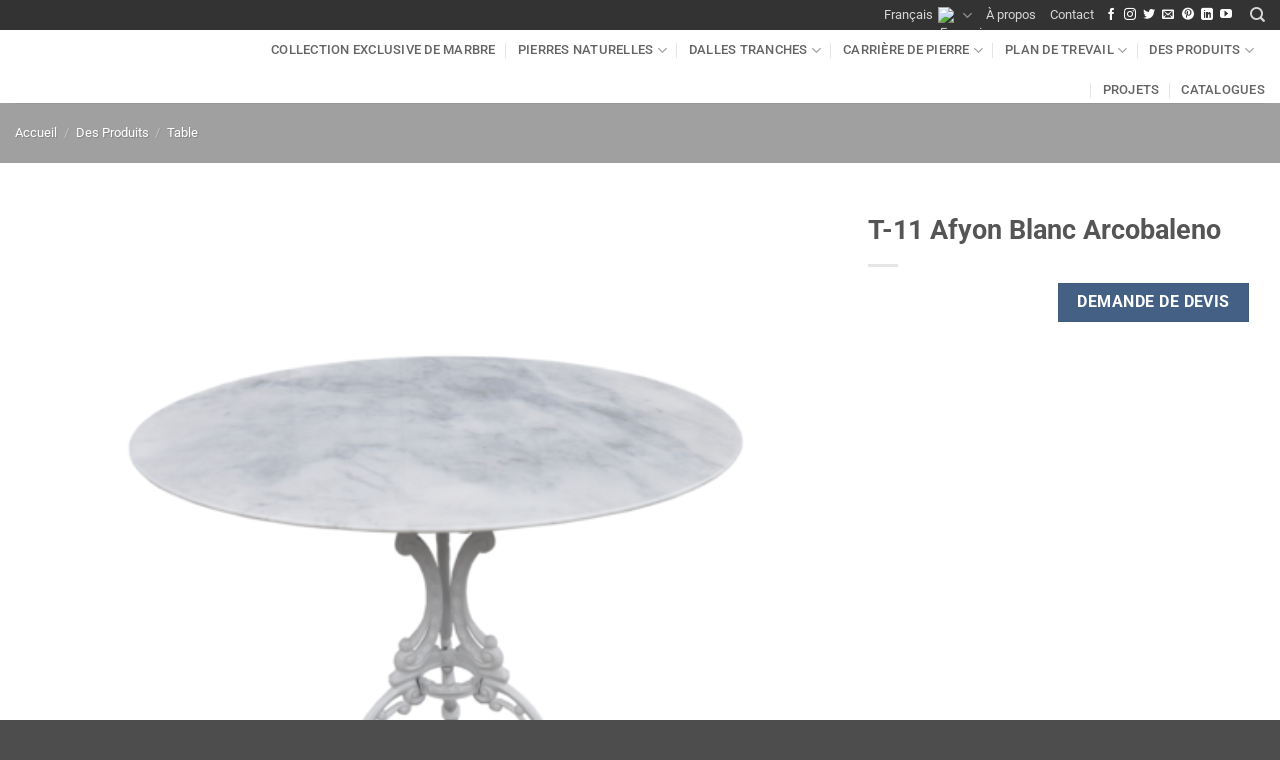

--- FILE ---
content_type: text/html; charset=UTF-8
request_url: https://efesusstone.com/fr/t-11-afyon-blanc-arcobaleno/
body_size: 33386
content:
<!DOCTYPE html>
<html lang="fr-FR" class="loading-site no-js" prefix="og: http://ogp.me/ns#">
<head>
<meta charset="UTF-8" />
<meta name="viewport" content="width=device-width, initial-scale=1" /><title>T-11 Afyon Blanc Arcobaleno - Efesus Stone</title><link rel="preload" href="https://efesusstone.com/wp-content/plugins/sitepress-multilingual-cms/res/flags/fr.png" as="image" fetchpriority="high"><link rel="preload" href="https://efesusstone.com/wp-content/plugins/sitepress-multilingual-cms/res/flags/tr.png" as="image" fetchpriority="high"><link rel="preload" href="https://efesusstone.com/wp-content/plugins/sitepress-multilingual-cms/res/flags/en.png" as="image" fetchpriority="high"><link rel="preload" href="https://efesusstone.com/wp-content/plugins/sitepress-multilingual-cms/res/flags/de.png" as="image" fetchpriority="high"><link rel="preload" href="https://efesusstone.com/wp-content/plugins/sitepress-multilingual-cms/res/flags/ar.png" as="image" fetchpriority="high">


<!-- SEO by Squirrly SEO 12.4.15 - https://plugin.squirrly.co/ -->

<meta name="robots" content="index,follow">
<meta name="googlebot" content="index,follow,max-snippet:-1,max-image-preview:large,max-video-preview:-1">
<meta name="bingbot" content="index,follow,max-snippet:-1,max-image-preview:large,max-video-preview:-1">

<meta name="description" content="Découvrez dès maintenant les collections Efesus Stone pour T-11 Afyon Blanc Arcobaleno et tous types de pierres naturelles ! Contactez-nous pour les prix de T-11 Afyon Blanc Arcobaleno." />
<link rel="canonical" href="https://efesusstone.com/fr/t-11-afyon-blanc-arcobaleno/" />
<link rel="alternate" type="application/rss+xml" href="https://efesusstone.com/fr/sitemap.xml" />

<meta property="og:url" content="https://efesusstone.com/fr/t-11-afyon-blanc-arcobaleno/" />
<meta property="og:title" content="T-11 Afyon Blanc Arcobaleno - Efesus Stone" />
<meta property="og:description" content="Découvrez dès maintenant les collections Efesus Stone pour T-11 Afyon Blanc Arcobaleno et tous types de pierres naturelles ! Contactez-nous pour les prix de T-11 Afyon Blanc Arcobaleno." />
<meta property="og:type" content="product" />
<meta property="og:image" content="https://efesusstone.com/wp-content/uploads/2020/12/t11bluebahia.png" />
<meta property="og:image:width" content="1500" />
<meta property="og:image:height" content="1500" />
<meta property="og:image:type" content="image/png" />
<meta property="og:site_name" content="Efesus Stone" />
<meta property="og:locale" content="fr_FR" />
<meta property="product:category" content="Table" />
<meta property="product:retailer_item_id" content="" />
<meta property="product:availability" content="En stock" />

<meta property="twitter:url" content="https://efesusstone.com/fr/t-11-afyon-blanc-arcobaleno/" />
<meta property="twitter:title" content="T-11 Afyon Blanc Arcobaleno - Efesus Stone" />
<meta property="twitter:description" content="Découvrez dès maintenant les collections Efesus Stone pour T-11 Afyon Blanc Arcobaleno et tous types de pierres naturelles ! Contactez-nous pour les prix de T-11 Afyon Blanc Arcobaleno." />
<meta property="twitter:image" content="https://efesusstone.com/wp-content/uploads/2020/12/t11bluebahia.png" />
<meta property="twitter:domain" content="Efesus Stone" />
<meta property="twitter:card" content="summary_large_image" />
<meta property="twitter:creator" content="@twitter" />
<meta property="twitter:site" content="@twitter" />
<script data-rocketlazyloadscript='https://efesusstone.com/wp-content/cache/busting/1/gtm-432e9f40ca7ac06aff43ed35539d976a.js' data-no-minify="1" async ></script><script data-rocketlazyloadscript='[data-uri]' ></script>
<script type="application/ld+json">{"@context":"https://schema.org","@graph":[{"@type":"Product","url":"https://efesusstone.com/fr/t-11-afyon-blanc-arcobaleno/","@id":"https://efesusstone.com/fr/t-11-afyon-blanc-arcobaleno/#product","name":"T-11 Afyon Blanc Arcobaleno","description":"","image":"https://efesusstone.com/wp-content/uploads/2020/12/t11bluebahia.png","sku":"","offers":{"@type":"Offer","priceValidUntil":"2027-01-24","url":"https://efesusstone.com/fr/t-11-afyon-blanc-arcobaleno/","availability":"https://schema.org/InStock","sku":"","image":"https://efesusstone.com/wp-content/uploads/2020/12/t11bluebahia.png","description":"","seller":{"@type":"Organization","name":"Efesus Stone","url":"https://efesusstone.com/fr/"},"priceSpecification":{"@type":"UnitPriceSpecification","price":"","priceCurrency":"TRY","valueAddedTaxIncluded":"false"}}},{"@type":"BreadcrumbList","@id":"https://efesusstone.com/fr/t-11-afyon-blanc-arcobaleno/#breadcrumblist","itemListElement":[[{"@type":"ListItem","position":1,"item":{"@id":"https://efesusstone.com/fr/","name":"Efesus Stone | Marbre, Pierre Naturelle, Types de Comptoirs de Qualit\u00e9"}},{"@type":"ListItem","position":2,"item":{"@id":"https://efesusstone.com/fr/des-produits/","name":"Des Produits"}},{"@type":"ListItem","position":3,"item":{"@id":"https://efesusstone.com/fr/table-en-marbre/","name":"Table"}},{"@type":"ListItem","position":4,"item":{"@id":"https://efesusstone.com/fr/t-11-afyon-blanc-arcobaleno/","name":"T-11 Afyon Blanc Arcobaleno - Efesus Stone"}}]]}]}</script>
<!-- /SEO by Squirrly SEO - WordPress SEO Plugin -->





	
	<link rel="profile" href="https://gmpg.org/xfn/11" />
	<link rel="pingback" href="https://efesusstone.com/xmlrpc.php" />
	<meta name="referrer" content="no-referrer-when-downgrade">
	<script>(function(html){html.className = html.className.replace(/\bno-js\b/,'js')})(document.documentElement);</script>

<style id="pmcs-5-css-contain-ozellig-css">.shop-container, .row { contain: layout style; }</style><link rel="alternate" hreflang="tr" href="https://efesusstone.com/tr/t-11-afyon-beyaz-arcobaleno/" />
<link rel="alternate" hreflang="en" href="https://efesusstone.com/t-11-afyon-white-arcobaleno/" />
<link rel="alternate" hreflang="de" href="https://efesusstone.com/de/t-11-afyon-weiss-arcobaleno/" />
<link rel="alternate" hreflang="ar" href="https://efesusstone.com/ar/t-11-afyon-white-arcobaleno/" />
<link rel="alternate" hreflang="fr" href="https://efesusstone.com/fr/t-11-afyon-blanc-arcobaleno/" />
<link rel="alternate" hreflang="es" href="https://efesusstone.com/es/t-11-afyon-white-arcobaleno/" />
<link rel="alternate" hreflang="x-default" href="https://efesusstone.com/t-11-afyon-white-arcobaleno/" />
<link rel='dns-prefetch' href='//i1.wp.com' />
<link rel='dns-prefetch' href='//efesusstone.com' />
<link rel='prefetch' href='https://efesusstone.com/wp-content/themes/flatsome/assets/js/flatsome.js?ver=e2eddd6c228105dac048' />
<link rel='prefetch' href='https://efesusstone.com/wp-content/themes/flatsome/assets/js/chunk.slider.js?ver=3.20.4' />
<link rel='prefetch' href='https://efesusstone.com/wp-content/themes/flatsome/assets/js/chunk.popups.js?ver=3.20.4' />
<link rel='prefetch' href='https://efesusstone.com/wp-content/themes/flatsome/assets/js/chunk.tooltips.js?ver=3.20.4' />
<link rel='prefetch' href='https://efesusstone.com/wp-content/themes/flatsome/assets/js/woocommerce.js?ver=1c9be63d628ff7c3ff4c' />
<style id='wp-img-auto-sizes-contain-inline-css' type='text/css'>
img:is([sizes=auto i],[sizes^="auto," i]){contain-intrinsic-size:3000px 1500px}
/*# sourceURL=wp-img-auto-sizes-contain-inline-css */
</style>
<link rel='stylesheet' id='photoswipe-css' href='https://efesusstone.com/wp-content/plugins/woocommerce/assets/css/photoswipe/photoswipe.min.css?ver=10.4.3' type='text/css' media='all' />
<link rel='stylesheet' id='photoswipe-default-skin-css' href='https://efesusstone.com/wp-content/plugins/woocommerce/assets/css/photoswipe/default-skin/default-skin.min.css?ver=10.4.3' type='text/css' media='all' />
<style id='woocommerce-inline-inline-css' type='text/css'>
.woocommerce form .form-row .required { visibility: visible; }
/*# sourceURL=woocommerce-inline-inline-css */
</style>
<link rel='stylesheet' id='cmplz-general-css' href='https://efesusstone.com/wp-content/plugins/complianz-gdpr1/assets/css/cookieblocker.min.css?ver=1767345390' type='text/css' media='all' />
<link data-minify="1" rel='stylesheet' id='cms-navigation-style-base-css' href='https://efesusstone.com/wp-content/cache/min/1/wp-content/plugins/wpml-cms-nav/res/css/cms-navigation-base-5552e0d11284e78b47a0ab909a0b6d38.css' type='text/css' media='screen' />
<link data-minify="1" rel='stylesheet' id='cms-navigation-style-css' href='https://efesusstone.com/wp-content/cache/min/1/wp-content/plugins/wpml-cms-nav/res/css/cms-navigation-3e17a5d670dc1a79956d1db518a7fd7c.css' type='text/css' media='screen' />
<link data-minify="1" rel='stylesheet' id='flatsome-swatches-frontend-css' href='https://efesusstone.com/wp-content/cache/min/1/wp-content/themes/flatsome/assets/css/extensions/flatsome-swatches-frontend-0ae6cc4b77ca8aeacb90ce20edfb02e8.css' type='text/css' media='all' />
<link data-minify="1" rel='stylesheet' id='flatsome-main-css' href='https://efesusstone.com/wp-content/cache/min/1/wp-content/themes/flatsome/assets/css/flatsome-683ff47cc05b6f5276a718590b263f22.css' type='text/css' media='all' />
<style id='flatsome-main-inline-css' type='text/css'>
@font-face {
				font-family: "fl-icons";
				font-display: block;
				src: url(https://efesusstone.com/wp-content/themes/flatsome/assets/css/icons/fl-icons.eot?v=3.20.4);
				src:
					url(https://efesusstone.com/wp-content/themes/flatsome/assets/css/icons/fl-icons.eot#iefix?v=3.20.4) format("embedded-opentype"),
					url(https://efesusstone.com/wp-content/themes/flatsome/assets/css/icons/fl-icons.woff2?v=3.20.4) format("woff2"),
					url(https://efesusstone.com/wp-content/themes/flatsome/assets/css/icons/fl-icons.ttf?v=3.20.4) format("truetype"),
					url(https://efesusstone.com/wp-content/themes/flatsome/assets/css/icons/fl-icons.woff?v=3.20.4) format("woff"),
					url(https://efesusstone.com/wp-content/themes/flatsome/assets/css/icons/fl-icons.svg?v=3.20.4#fl-icons) format("svg");
			}
/*# sourceURL=flatsome-main-inline-css */
</style>
<link data-minify="1" rel='stylesheet' id='flatsome-shop-css' href='https://efesusstone.com/wp-content/cache/min/1/wp-content/themes/flatsome/assets/css/flatsome-shop-5338b5bd7645da209b61191d9f749ead.css' type='text/css' media='all' />
<link data-minify="1" rel='stylesheet' id='flatsome-style-css' href='https://efesusstone.com/wp-content/cache/min/1/wp-content/themes/flatsome-child/style-6e471984187001f3b98e7ba116793fea.css' type='text/css' media='all' />
<script type="text/javascript" src="https://efesusstone.com/wp-content/plugins/woocommerce/assets/js/photoswipe/photoswipe.min.js?ver=4.1.1-wc.10.4.3" id="wc-photoswipe-js" defer="defer" data-wp-strategy="defer"></script>
<script type="text/javascript" src="https://efesusstone.com/wp-content/plugins/woocommerce/assets/js/photoswipe/photoswipe-ui-default.min.js?ver=4.1.1-wc.10.4.3" id="wc-photoswipe-ui-default-js" defer="defer" data-wp-strategy="defer"></script>
<script type="text/javascript" src="https://efesusstone.com/wp-includes/js/jquery/jquery.min.js?ver=3.7.1" id="jquery-core-js"></script>
<script type="text/javascript" id="wc-single-product-js-extra">
/* <![CDATA[ */
var wc_single_product_params = {"i18n_required_rating_text":"Veuillez s\u00e9lectionner une note","i18n_rating_options":["1\u00a0\u00e9toile sur 5","2\u00a0\u00e9toiles sur 5","3\u00a0\u00e9toiles sur 5","4\u00a0\u00e9toiles sur 5","5\u00a0\u00e9toiles sur 5"],"i18n_product_gallery_trigger_text":"Voir la galerie d\u2019images en plein \u00e9cran","review_rating_required":"yes","flexslider":{"rtl":false,"animation":"slide","smoothHeight":true,"directionNav":false,"controlNav":"thumbnails","slideshow":false,"animationSpeed":500,"animationLoop":false,"allowOneSlide":false},"zoom_enabled":"","zoom_options":[],"photoswipe_enabled":"1","photoswipe_options":{"shareEl":false,"closeOnScroll":false,"history":false,"hideAnimationDuration":0,"showAnimationDuration":0},"flexslider_enabled":""};
//# sourceURL=wc-single-product-js-extra
/* ]]> */
</script>
<script type="text/javascript" src="https://efesusstone.com/wp-content/plugins/woocommerce/assets/js/frontend/single-product.min.js?ver=10.4.3" id="wc-single-product-js" defer="defer" data-wp-strategy="defer"></script>
<script type="text/javascript" src="https://efesusstone.com/wp-content/plugins/woocommerce/assets/js/jquery-blockui/jquery.blockUI.min.js?ver=2.7.0-wc.10.4.3" id="wc-jquery-blockui-js" data-wp-strategy="defer"></script>
<script type="text/javascript" src="https://efesusstone.com/wp-content/plugins/woocommerce/assets/js/js-cookie/js.cookie.min.js?ver=2.1.4-wc.10.4.3" id="wc-js-cookie-js" data-wp-strategy="defer"></script>
<link rel="https://api.w.org/" href="https://efesusstone.com/fr/wp-json/" /><link rel="alternate" title="JSON" type="application/json" href="https://efesusstone.com/fr/wp-json/wp/v2/product/60132" /><meta name="generator" content="WPML ver:4.8.6 stt:5,1,4,3,2,53;" />
			<style>.cmplz-hidden {
					display: none !important;
				}</style>	<noscript><style>.woocommerce-product-gallery{ opacity: 1 !important; }</style></noscript>
	<script>function perfmatters_check_cart_fragments(){if(null!==document.getElementById("perfmatters-cart-fragments"))return!1;if(document.cookie.match("(^|;) ?woocommerce_cart_hash=([^;]*)(;|$)")){var e=document.createElement("script");e.id="perfmatters-cart-fragments",e.src="https://efesusstone.com/wp-content/plugins/woocommerce/assets/js/frontend/cart-fragments.min.js",e.async=!0,document.head.appendChild(e)}}perfmatters_check_cart_fragments(),document.addEventListener("click",function(){setTimeout(perfmatters_check_cart_fragments,1e3)});</script><link rel="icon" href="https://efesusstone.com/wp-content/uploads/2021/06/cropped-logo1-2-32x32.jpg" sizes="32x32" />
<link rel="icon" href="https://efesusstone.com/wp-content/uploads/2021/06/cropped-logo1-2-192x192.jpg" sizes="192x192" />
<link rel="apple-touch-icon" href="https://efesusstone.com/wp-content/uploads/2021/06/cropped-logo1-2-180x180.jpg" />
<meta name="msapplication-TileImage" content="https://efesusstone.com/wp-content/uploads/2021/06/cropped-logo1-2-270x270.jpg" />
<style id="custom-css" type="text/css">:root {--primary-color: #446084;--fs-color-primary: #446084;--fs-color-secondary: #C05530;--fs-color-success: #627D47;--fs-color-alert: #b20000;--fs-color-base: #4a4a4a;--fs-experimental-link-color: #334862;--fs-experimental-link-color-hover: #111;}.tooltipster-base {--tooltip-color: #fff;--tooltip-bg-color: #000;}.off-canvas-right .mfp-content, .off-canvas-left .mfp-content {--drawer-width: 300px;}.off-canvas .mfp-content.off-canvas-cart {--drawer-width: 360px;}.container-width, .full-width .ubermenu-nav, .container, .row{max-width: 1500px}.row.row-collapse{max-width: 1470px}.row.row-small{max-width: 1492.5px}.row.row-large{max-width: 1530px}.header-main{height: 73px}#logo img{max-height: 73px}#logo{width:169px;}#logo a{max-width:250px;}.header-bottom{min-height: 10px}.header-top{min-height: 25px}.transparent .header-main{height: 30px}.transparent #logo img{max-height: 30px}.has-transparent + .page-title:first-of-type,.has-transparent + #main > .page-title,.has-transparent + #main > div > .page-title,.has-transparent + #main .page-header-wrapper:first-of-type .page-title{padding-top: 60px;}.header.show-on-scroll,.stuck .header-main{height:70px!important}.stuck #logo img{max-height: 70px!important}.search-form{ width: 100%;}.header-bg-color {background-color: #ffffff}.header-bottom {background-color: #f1f1f1}.top-bar-nav > li > a{line-height: 20px }.stuck .header-main .nav > li > a{line-height: 50px }.header-bottom-nav > li > a{line-height: 16px }@media (max-width: 549px) {.header-main{height: 70px}#logo img{max-height: 70px}}.nav-dropdown{font-size:100%}.header-top{background-color:#333333!important;}body{font-size: 100%;}@media screen and (max-width: 549px){body{font-size: 100%;}}body{font-family: Roboto, sans-serif;}body {font-weight: 400;font-style: normal;}.nav > li > a {font-family: Roboto, sans-serif;}.mobile-sidebar-levels-2 .nav > li > ul > li > a {font-family: Roboto, sans-serif;}.nav > li > a,.mobile-sidebar-levels-2 .nav > li > ul > li > a {font-weight: 500;font-style: normal;}h1,h2,h3,h4,h5,h6,.heading-font, .off-canvas-center .nav-sidebar.nav-vertical > li > a{font-family: Roboto, sans-serif;}h1,h2,h3,h4,h5,h6,.heading-font,.banner h1,.banner h2 {font-weight: 700;font-style: normal;}.alt-font{font-family: Roboto, sans-serif;}.alt-font {font-weight: 400!important;font-style: normal!important;}.shop-page-title.featured-title .title-overlay{background-color: #a0a0a0;}.has-equal-box-heights .box-image {padding-top: 80%;}@media screen and (min-width: 550px){.products .box-vertical .box-image{min-width: 247px!important;width: 247px!important;}}.nav-vertical-fly-out > li + li {border-top-width: 1px; border-top-style: solid;}/* Custom CSS */.is-hidden{ display:none !important; }.label-new.menu-item > a:after{content:"Nouveau";}.label-hot.menu-item > a:after{content:"Populaire";}.label-sale.menu-item > a:after{content:"En action";}.label-popular.menu-item > a:after{content:"Populaire";}</style>		<style type="text/css" id="wp-custom-css">
			.col.large-10.prl-3 {
    padding-left: 3rem;
    padding-right: 3rem;
}

.widget>ul>li>a, .widget>ul>li>span:first-child, ul.menu>li>a, ul.menu>li>span:first-child {
    padding: 8px 0;
    color: #000;
	  font-size:16px;
}

.widget>ul>li li>a, ul.menu>li li>a {
    color: #000;
}

.widget .toggle i {
    font-size: 1.6em;
    top: 2px;
		color: #000;
}

.shop-container .box-text a:not(.button), .box-text h1, .box-text h2, .box-text h3, .box-text h4, .box-text h5, .box-text h6 {
		line-height: 1.6;
    font-size: 16px;
	  color: #2d302a;
}

.collapse-container {
    margin: 20px 0;
}

.collapse {
    margin-top: 10px;
}

.read-more-toggle {
    margin-top: 10px;
    padding: 8px 16px;
    background-color: #0071a1;
    color: white;
    border: none;
    border-radius: 4px;
    cursor: pointer;
    font-size: 14px;
    transition: background-color 0.3s ease;
}

.read-more-toggle:hover {
    background-color: #005580;
}


		</style>
		<style id="flatsome-swatches-css">.variations_form .ux-swatch.selected {box-shadow: 0 0 0 2px var(--fs-color-secondary);}.ux-swatches-in-loop .ux-swatch.selected {box-shadow: 0 0 0 2px var(--fs-color-secondary);}</style><style id="kirki-inline-styles">/* cyrillic-ext */
@font-face {
  font-family: 'Roboto';
  font-style: normal;
  font-weight: 400;
  font-stretch: 100%;
  font-display: swap;
  src: url(https://efesusstone.com/wp-content/fonts/roboto/KFO7CnqEu92Fr1ME7kSn66aGLdTylUAMa3GUBGEe.woff2) format('woff2');
  unicode-range: U+0460-052F, U+1C80-1C8A, U+20B4, U+2DE0-2DFF, U+A640-A69F, U+FE2E-FE2F;
}
/* cyrillic */
@font-face {
  font-family: 'Roboto';
  font-style: normal;
  font-weight: 400;
  font-stretch: 100%;
  font-display: swap;
  src: url(https://efesusstone.com/wp-content/fonts/roboto/KFO7CnqEu92Fr1ME7kSn66aGLdTylUAMa3iUBGEe.woff2) format('woff2');
  unicode-range: U+0301, U+0400-045F, U+0490-0491, U+04B0-04B1, U+2116;
}
/* greek-ext */
@font-face {
  font-family: 'Roboto';
  font-style: normal;
  font-weight: 400;
  font-stretch: 100%;
  font-display: swap;
  src: url(https://efesusstone.com/wp-content/fonts/roboto/KFO7CnqEu92Fr1ME7kSn66aGLdTylUAMa3CUBGEe.woff2) format('woff2');
  unicode-range: U+1F00-1FFF;
}
/* greek */
@font-face {
  font-family: 'Roboto';
  font-style: normal;
  font-weight: 400;
  font-stretch: 100%;
  font-display: swap;
  src: url(https://efesusstone.com/wp-content/fonts/roboto/KFO7CnqEu92Fr1ME7kSn66aGLdTylUAMa3-UBGEe.woff2) format('woff2');
  unicode-range: U+0370-0377, U+037A-037F, U+0384-038A, U+038C, U+038E-03A1, U+03A3-03FF;
}
/* math */
@font-face {
  font-family: 'Roboto';
  font-style: normal;
  font-weight: 400;
  font-stretch: 100%;
  font-display: swap;
  src: url(https://efesusstone.com/wp-content/fonts/roboto/KFO7CnqEu92Fr1ME7kSn66aGLdTylUAMawCUBGEe.woff2) format('woff2');
  unicode-range: U+0302-0303, U+0305, U+0307-0308, U+0310, U+0312, U+0315, U+031A, U+0326-0327, U+032C, U+032F-0330, U+0332-0333, U+0338, U+033A, U+0346, U+034D, U+0391-03A1, U+03A3-03A9, U+03B1-03C9, U+03D1, U+03D5-03D6, U+03F0-03F1, U+03F4-03F5, U+2016-2017, U+2034-2038, U+203C, U+2040, U+2043, U+2047, U+2050, U+2057, U+205F, U+2070-2071, U+2074-208E, U+2090-209C, U+20D0-20DC, U+20E1, U+20E5-20EF, U+2100-2112, U+2114-2115, U+2117-2121, U+2123-214F, U+2190, U+2192, U+2194-21AE, U+21B0-21E5, U+21F1-21F2, U+21F4-2211, U+2213-2214, U+2216-22FF, U+2308-230B, U+2310, U+2319, U+231C-2321, U+2336-237A, U+237C, U+2395, U+239B-23B7, U+23D0, U+23DC-23E1, U+2474-2475, U+25AF, U+25B3, U+25B7, U+25BD, U+25C1, U+25CA, U+25CC, U+25FB, U+266D-266F, U+27C0-27FF, U+2900-2AFF, U+2B0E-2B11, U+2B30-2B4C, U+2BFE, U+3030, U+FF5B, U+FF5D, U+1D400-1D7FF, U+1EE00-1EEFF;
}
/* symbols */
@font-face {
  font-family: 'Roboto';
  font-style: normal;
  font-weight: 400;
  font-stretch: 100%;
  font-display: swap;
  src: url(https://efesusstone.com/wp-content/fonts/roboto/KFO7CnqEu92Fr1ME7kSn66aGLdTylUAMaxKUBGEe.woff2) format('woff2');
  unicode-range: U+0001-000C, U+000E-001F, U+007F-009F, U+20DD-20E0, U+20E2-20E4, U+2150-218F, U+2190, U+2192, U+2194-2199, U+21AF, U+21E6-21F0, U+21F3, U+2218-2219, U+2299, U+22C4-22C6, U+2300-243F, U+2440-244A, U+2460-24FF, U+25A0-27BF, U+2800-28FF, U+2921-2922, U+2981, U+29BF, U+29EB, U+2B00-2BFF, U+4DC0-4DFF, U+FFF9-FFFB, U+10140-1018E, U+10190-1019C, U+101A0, U+101D0-101FD, U+102E0-102FB, U+10E60-10E7E, U+1D2C0-1D2D3, U+1D2E0-1D37F, U+1F000-1F0FF, U+1F100-1F1AD, U+1F1E6-1F1FF, U+1F30D-1F30F, U+1F315, U+1F31C, U+1F31E, U+1F320-1F32C, U+1F336, U+1F378, U+1F37D, U+1F382, U+1F393-1F39F, U+1F3A7-1F3A8, U+1F3AC-1F3AF, U+1F3C2, U+1F3C4-1F3C6, U+1F3CA-1F3CE, U+1F3D4-1F3E0, U+1F3ED, U+1F3F1-1F3F3, U+1F3F5-1F3F7, U+1F408, U+1F415, U+1F41F, U+1F426, U+1F43F, U+1F441-1F442, U+1F444, U+1F446-1F449, U+1F44C-1F44E, U+1F453, U+1F46A, U+1F47D, U+1F4A3, U+1F4B0, U+1F4B3, U+1F4B9, U+1F4BB, U+1F4BF, U+1F4C8-1F4CB, U+1F4D6, U+1F4DA, U+1F4DF, U+1F4E3-1F4E6, U+1F4EA-1F4ED, U+1F4F7, U+1F4F9-1F4FB, U+1F4FD-1F4FE, U+1F503, U+1F507-1F50B, U+1F50D, U+1F512-1F513, U+1F53E-1F54A, U+1F54F-1F5FA, U+1F610, U+1F650-1F67F, U+1F687, U+1F68D, U+1F691, U+1F694, U+1F698, U+1F6AD, U+1F6B2, U+1F6B9-1F6BA, U+1F6BC, U+1F6C6-1F6CF, U+1F6D3-1F6D7, U+1F6E0-1F6EA, U+1F6F0-1F6F3, U+1F6F7-1F6FC, U+1F700-1F7FF, U+1F800-1F80B, U+1F810-1F847, U+1F850-1F859, U+1F860-1F887, U+1F890-1F8AD, U+1F8B0-1F8BB, U+1F8C0-1F8C1, U+1F900-1F90B, U+1F93B, U+1F946, U+1F984, U+1F996, U+1F9E9, U+1FA00-1FA6F, U+1FA70-1FA7C, U+1FA80-1FA89, U+1FA8F-1FAC6, U+1FACE-1FADC, U+1FADF-1FAE9, U+1FAF0-1FAF8, U+1FB00-1FBFF;
}
/* vietnamese */
@font-face {
  font-family: 'Roboto';
  font-style: normal;
  font-weight: 400;
  font-stretch: 100%;
  font-display: swap;
  src: url(https://efesusstone.com/wp-content/fonts/roboto/KFO7CnqEu92Fr1ME7kSn66aGLdTylUAMa3OUBGEe.woff2) format('woff2');
  unicode-range: U+0102-0103, U+0110-0111, U+0128-0129, U+0168-0169, U+01A0-01A1, U+01AF-01B0, U+0300-0301, U+0303-0304, U+0308-0309, U+0323, U+0329, U+1EA0-1EF9, U+20AB;
}
/* latin-ext */
@font-face {
  font-family: 'Roboto';
  font-style: normal;
  font-weight: 400;
  font-stretch: 100%;
  font-display: swap;
  src: url(https://efesusstone.com/wp-content/fonts/roboto/KFO7CnqEu92Fr1ME7kSn66aGLdTylUAMa3KUBGEe.woff2) format('woff2');
  unicode-range: U+0100-02BA, U+02BD-02C5, U+02C7-02CC, U+02CE-02D7, U+02DD-02FF, U+0304, U+0308, U+0329, U+1D00-1DBF, U+1E00-1E9F, U+1EF2-1EFF, U+2020, U+20A0-20AB, U+20AD-20C0, U+2113, U+2C60-2C7F, U+A720-A7FF;
}
/* latin */
@font-face {
  font-family: 'Roboto';
  font-style: normal;
  font-weight: 400;
  font-stretch: 100%;
  font-display: swap;
  src: url(https://efesusstone.com/wp-content/fonts/roboto/KFO7CnqEu92Fr1ME7kSn66aGLdTylUAMa3yUBA.woff2) format('woff2');
  unicode-range: U+0000-00FF, U+0131, U+0152-0153, U+02BB-02BC, U+02C6, U+02DA, U+02DC, U+0304, U+0308, U+0329, U+2000-206F, U+20AC, U+2122, U+2191, U+2193, U+2212, U+2215, U+FEFF, U+FFFD;
}
/* cyrillic-ext */
@font-face {
  font-family: 'Roboto';
  font-style: normal;
  font-weight: 500;
  font-stretch: 100%;
  font-display: swap;
  src: url(https://efesusstone.com/wp-content/fonts/roboto/KFO7CnqEu92Fr1ME7kSn66aGLdTylUAMa3GUBGEe.woff2) format('woff2');
  unicode-range: U+0460-052F, U+1C80-1C8A, U+20B4, U+2DE0-2DFF, U+A640-A69F, U+FE2E-FE2F;
}
/* cyrillic */
@font-face {
  font-family: 'Roboto';
  font-style: normal;
  font-weight: 500;
  font-stretch: 100%;
  font-display: swap;
  src: url(https://efesusstone.com/wp-content/fonts/roboto/KFO7CnqEu92Fr1ME7kSn66aGLdTylUAMa3iUBGEe.woff2) format('woff2');
  unicode-range: U+0301, U+0400-045F, U+0490-0491, U+04B0-04B1, U+2116;
}
/* greek-ext */
@font-face {
  font-family: 'Roboto';
  font-style: normal;
  font-weight: 500;
  font-stretch: 100%;
  font-display: swap;
  src: url(https://efesusstone.com/wp-content/fonts/roboto/KFO7CnqEu92Fr1ME7kSn66aGLdTylUAMa3CUBGEe.woff2) format('woff2');
  unicode-range: U+1F00-1FFF;
}
/* greek */
@font-face {
  font-family: 'Roboto';
  font-style: normal;
  font-weight: 500;
  font-stretch: 100%;
  font-display: swap;
  src: url(https://efesusstone.com/wp-content/fonts/roboto/KFO7CnqEu92Fr1ME7kSn66aGLdTylUAMa3-UBGEe.woff2) format('woff2');
  unicode-range: U+0370-0377, U+037A-037F, U+0384-038A, U+038C, U+038E-03A1, U+03A3-03FF;
}
/* math */
@font-face {
  font-family: 'Roboto';
  font-style: normal;
  font-weight: 500;
  font-stretch: 100%;
  font-display: swap;
  src: url(https://efesusstone.com/wp-content/fonts/roboto/KFO7CnqEu92Fr1ME7kSn66aGLdTylUAMawCUBGEe.woff2) format('woff2');
  unicode-range: U+0302-0303, U+0305, U+0307-0308, U+0310, U+0312, U+0315, U+031A, U+0326-0327, U+032C, U+032F-0330, U+0332-0333, U+0338, U+033A, U+0346, U+034D, U+0391-03A1, U+03A3-03A9, U+03B1-03C9, U+03D1, U+03D5-03D6, U+03F0-03F1, U+03F4-03F5, U+2016-2017, U+2034-2038, U+203C, U+2040, U+2043, U+2047, U+2050, U+2057, U+205F, U+2070-2071, U+2074-208E, U+2090-209C, U+20D0-20DC, U+20E1, U+20E5-20EF, U+2100-2112, U+2114-2115, U+2117-2121, U+2123-214F, U+2190, U+2192, U+2194-21AE, U+21B0-21E5, U+21F1-21F2, U+21F4-2211, U+2213-2214, U+2216-22FF, U+2308-230B, U+2310, U+2319, U+231C-2321, U+2336-237A, U+237C, U+2395, U+239B-23B7, U+23D0, U+23DC-23E1, U+2474-2475, U+25AF, U+25B3, U+25B7, U+25BD, U+25C1, U+25CA, U+25CC, U+25FB, U+266D-266F, U+27C0-27FF, U+2900-2AFF, U+2B0E-2B11, U+2B30-2B4C, U+2BFE, U+3030, U+FF5B, U+FF5D, U+1D400-1D7FF, U+1EE00-1EEFF;
}
/* symbols */
@font-face {
  font-family: 'Roboto';
  font-style: normal;
  font-weight: 500;
  font-stretch: 100%;
  font-display: swap;
  src: url(https://efesusstone.com/wp-content/fonts/roboto/KFO7CnqEu92Fr1ME7kSn66aGLdTylUAMaxKUBGEe.woff2) format('woff2');
  unicode-range: U+0001-000C, U+000E-001F, U+007F-009F, U+20DD-20E0, U+20E2-20E4, U+2150-218F, U+2190, U+2192, U+2194-2199, U+21AF, U+21E6-21F0, U+21F3, U+2218-2219, U+2299, U+22C4-22C6, U+2300-243F, U+2440-244A, U+2460-24FF, U+25A0-27BF, U+2800-28FF, U+2921-2922, U+2981, U+29BF, U+29EB, U+2B00-2BFF, U+4DC0-4DFF, U+FFF9-FFFB, U+10140-1018E, U+10190-1019C, U+101A0, U+101D0-101FD, U+102E0-102FB, U+10E60-10E7E, U+1D2C0-1D2D3, U+1D2E0-1D37F, U+1F000-1F0FF, U+1F100-1F1AD, U+1F1E6-1F1FF, U+1F30D-1F30F, U+1F315, U+1F31C, U+1F31E, U+1F320-1F32C, U+1F336, U+1F378, U+1F37D, U+1F382, U+1F393-1F39F, U+1F3A7-1F3A8, U+1F3AC-1F3AF, U+1F3C2, U+1F3C4-1F3C6, U+1F3CA-1F3CE, U+1F3D4-1F3E0, U+1F3ED, U+1F3F1-1F3F3, U+1F3F5-1F3F7, U+1F408, U+1F415, U+1F41F, U+1F426, U+1F43F, U+1F441-1F442, U+1F444, U+1F446-1F449, U+1F44C-1F44E, U+1F453, U+1F46A, U+1F47D, U+1F4A3, U+1F4B0, U+1F4B3, U+1F4B9, U+1F4BB, U+1F4BF, U+1F4C8-1F4CB, U+1F4D6, U+1F4DA, U+1F4DF, U+1F4E3-1F4E6, U+1F4EA-1F4ED, U+1F4F7, U+1F4F9-1F4FB, U+1F4FD-1F4FE, U+1F503, U+1F507-1F50B, U+1F50D, U+1F512-1F513, U+1F53E-1F54A, U+1F54F-1F5FA, U+1F610, U+1F650-1F67F, U+1F687, U+1F68D, U+1F691, U+1F694, U+1F698, U+1F6AD, U+1F6B2, U+1F6B9-1F6BA, U+1F6BC, U+1F6C6-1F6CF, U+1F6D3-1F6D7, U+1F6E0-1F6EA, U+1F6F0-1F6F3, U+1F6F7-1F6FC, U+1F700-1F7FF, U+1F800-1F80B, U+1F810-1F847, U+1F850-1F859, U+1F860-1F887, U+1F890-1F8AD, U+1F8B0-1F8BB, U+1F8C0-1F8C1, U+1F900-1F90B, U+1F93B, U+1F946, U+1F984, U+1F996, U+1F9E9, U+1FA00-1FA6F, U+1FA70-1FA7C, U+1FA80-1FA89, U+1FA8F-1FAC6, U+1FACE-1FADC, U+1FADF-1FAE9, U+1FAF0-1FAF8, U+1FB00-1FBFF;
}
/* vietnamese */
@font-face {
  font-family: 'Roboto';
  font-style: normal;
  font-weight: 500;
  font-stretch: 100%;
  font-display: swap;
  src: url(https://efesusstone.com/wp-content/fonts/roboto/KFO7CnqEu92Fr1ME7kSn66aGLdTylUAMa3OUBGEe.woff2) format('woff2');
  unicode-range: U+0102-0103, U+0110-0111, U+0128-0129, U+0168-0169, U+01A0-01A1, U+01AF-01B0, U+0300-0301, U+0303-0304, U+0308-0309, U+0323, U+0329, U+1EA0-1EF9, U+20AB;
}
/* latin-ext */
@font-face {
  font-family: 'Roboto';
  font-style: normal;
  font-weight: 500;
  font-stretch: 100%;
  font-display: swap;
  src: url(https://efesusstone.com/wp-content/fonts/roboto/KFO7CnqEu92Fr1ME7kSn66aGLdTylUAMa3KUBGEe.woff2) format('woff2');
  unicode-range: U+0100-02BA, U+02BD-02C5, U+02C7-02CC, U+02CE-02D7, U+02DD-02FF, U+0304, U+0308, U+0329, U+1D00-1DBF, U+1E00-1E9F, U+1EF2-1EFF, U+2020, U+20A0-20AB, U+20AD-20C0, U+2113, U+2C60-2C7F, U+A720-A7FF;
}
/* latin */
@font-face {
  font-family: 'Roboto';
  font-style: normal;
  font-weight: 500;
  font-stretch: 100%;
  font-display: swap;
  src: url(https://efesusstone.com/wp-content/fonts/roboto/KFO7CnqEu92Fr1ME7kSn66aGLdTylUAMa3yUBA.woff2) format('woff2');
  unicode-range: U+0000-00FF, U+0131, U+0152-0153, U+02BB-02BC, U+02C6, U+02DA, U+02DC, U+0304, U+0308, U+0329, U+2000-206F, U+20AC, U+2122, U+2191, U+2193, U+2212, U+2215, U+FEFF, U+FFFD;
}
/* cyrillic-ext */
@font-face {
  font-family: 'Roboto';
  font-style: normal;
  font-weight: 700;
  font-stretch: 100%;
  font-display: swap;
  src: url(https://efesusstone.com/wp-content/fonts/roboto/KFO7CnqEu92Fr1ME7kSn66aGLdTylUAMa3GUBGEe.woff2) format('woff2');
  unicode-range: U+0460-052F, U+1C80-1C8A, U+20B4, U+2DE0-2DFF, U+A640-A69F, U+FE2E-FE2F;
}
/* cyrillic */
@font-face {
  font-family: 'Roboto';
  font-style: normal;
  font-weight: 700;
  font-stretch: 100%;
  font-display: swap;
  src: url(https://efesusstone.com/wp-content/fonts/roboto/KFO7CnqEu92Fr1ME7kSn66aGLdTylUAMa3iUBGEe.woff2) format('woff2');
  unicode-range: U+0301, U+0400-045F, U+0490-0491, U+04B0-04B1, U+2116;
}
/* greek-ext */
@font-face {
  font-family: 'Roboto';
  font-style: normal;
  font-weight: 700;
  font-stretch: 100%;
  font-display: swap;
  src: url(https://efesusstone.com/wp-content/fonts/roboto/KFO7CnqEu92Fr1ME7kSn66aGLdTylUAMa3CUBGEe.woff2) format('woff2');
  unicode-range: U+1F00-1FFF;
}
/* greek */
@font-face {
  font-family: 'Roboto';
  font-style: normal;
  font-weight: 700;
  font-stretch: 100%;
  font-display: swap;
  src: url(https://efesusstone.com/wp-content/fonts/roboto/KFO7CnqEu92Fr1ME7kSn66aGLdTylUAMa3-UBGEe.woff2) format('woff2');
  unicode-range: U+0370-0377, U+037A-037F, U+0384-038A, U+038C, U+038E-03A1, U+03A3-03FF;
}
/* math */
@font-face {
  font-family: 'Roboto';
  font-style: normal;
  font-weight: 700;
  font-stretch: 100%;
  font-display: swap;
  src: url(https://efesusstone.com/wp-content/fonts/roboto/KFO7CnqEu92Fr1ME7kSn66aGLdTylUAMawCUBGEe.woff2) format('woff2');
  unicode-range: U+0302-0303, U+0305, U+0307-0308, U+0310, U+0312, U+0315, U+031A, U+0326-0327, U+032C, U+032F-0330, U+0332-0333, U+0338, U+033A, U+0346, U+034D, U+0391-03A1, U+03A3-03A9, U+03B1-03C9, U+03D1, U+03D5-03D6, U+03F0-03F1, U+03F4-03F5, U+2016-2017, U+2034-2038, U+203C, U+2040, U+2043, U+2047, U+2050, U+2057, U+205F, U+2070-2071, U+2074-208E, U+2090-209C, U+20D0-20DC, U+20E1, U+20E5-20EF, U+2100-2112, U+2114-2115, U+2117-2121, U+2123-214F, U+2190, U+2192, U+2194-21AE, U+21B0-21E5, U+21F1-21F2, U+21F4-2211, U+2213-2214, U+2216-22FF, U+2308-230B, U+2310, U+2319, U+231C-2321, U+2336-237A, U+237C, U+2395, U+239B-23B7, U+23D0, U+23DC-23E1, U+2474-2475, U+25AF, U+25B3, U+25B7, U+25BD, U+25C1, U+25CA, U+25CC, U+25FB, U+266D-266F, U+27C0-27FF, U+2900-2AFF, U+2B0E-2B11, U+2B30-2B4C, U+2BFE, U+3030, U+FF5B, U+FF5D, U+1D400-1D7FF, U+1EE00-1EEFF;
}
/* symbols */
@font-face {
  font-family: 'Roboto';
  font-style: normal;
  font-weight: 700;
  font-stretch: 100%;
  font-display: swap;
  src: url(https://efesusstone.com/wp-content/fonts/roboto/KFO7CnqEu92Fr1ME7kSn66aGLdTylUAMaxKUBGEe.woff2) format('woff2');
  unicode-range: U+0001-000C, U+000E-001F, U+007F-009F, U+20DD-20E0, U+20E2-20E4, U+2150-218F, U+2190, U+2192, U+2194-2199, U+21AF, U+21E6-21F0, U+21F3, U+2218-2219, U+2299, U+22C4-22C6, U+2300-243F, U+2440-244A, U+2460-24FF, U+25A0-27BF, U+2800-28FF, U+2921-2922, U+2981, U+29BF, U+29EB, U+2B00-2BFF, U+4DC0-4DFF, U+FFF9-FFFB, U+10140-1018E, U+10190-1019C, U+101A0, U+101D0-101FD, U+102E0-102FB, U+10E60-10E7E, U+1D2C0-1D2D3, U+1D2E0-1D37F, U+1F000-1F0FF, U+1F100-1F1AD, U+1F1E6-1F1FF, U+1F30D-1F30F, U+1F315, U+1F31C, U+1F31E, U+1F320-1F32C, U+1F336, U+1F378, U+1F37D, U+1F382, U+1F393-1F39F, U+1F3A7-1F3A8, U+1F3AC-1F3AF, U+1F3C2, U+1F3C4-1F3C6, U+1F3CA-1F3CE, U+1F3D4-1F3E0, U+1F3ED, U+1F3F1-1F3F3, U+1F3F5-1F3F7, U+1F408, U+1F415, U+1F41F, U+1F426, U+1F43F, U+1F441-1F442, U+1F444, U+1F446-1F449, U+1F44C-1F44E, U+1F453, U+1F46A, U+1F47D, U+1F4A3, U+1F4B0, U+1F4B3, U+1F4B9, U+1F4BB, U+1F4BF, U+1F4C8-1F4CB, U+1F4D6, U+1F4DA, U+1F4DF, U+1F4E3-1F4E6, U+1F4EA-1F4ED, U+1F4F7, U+1F4F9-1F4FB, U+1F4FD-1F4FE, U+1F503, U+1F507-1F50B, U+1F50D, U+1F512-1F513, U+1F53E-1F54A, U+1F54F-1F5FA, U+1F610, U+1F650-1F67F, U+1F687, U+1F68D, U+1F691, U+1F694, U+1F698, U+1F6AD, U+1F6B2, U+1F6B9-1F6BA, U+1F6BC, U+1F6C6-1F6CF, U+1F6D3-1F6D7, U+1F6E0-1F6EA, U+1F6F0-1F6F3, U+1F6F7-1F6FC, U+1F700-1F7FF, U+1F800-1F80B, U+1F810-1F847, U+1F850-1F859, U+1F860-1F887, U+1F890-1F8AD, U+1F8B0-1F8BB, U+1F8C0-1F8C1, U+1F900-1F90B, U+1F93B, U+1F946, U+1F984, U+1F996, U+1F9E9, U+1FA00-1FA6F, U+1FA70-1FA7C, U+1FA80-1FA89, U+1FA8F-1FAC6, U+1FACE-1FADC, U+1FADF-1FAE9, U+1FAF0-1FAF8, U+1FB00-1FBFF;
}
/* vietnamese */
@font-face {
  font-family: 'Roboto';
  font-style: normal;
  font-weight: 700;
  font-stretch: 100%;
  font-display: swap;
  src: url(https://efesusstone.com/wp-content/fonts/roboto/KFO7CnqEu92Fr1ME7kSn66aGLdTylUAMa3OUBGEe.woff2) format('woff2');
  unicode-range: U+0102-0103, U+0110-0111, U+0128-0129, U+0168-0169, U+01A0-01A1, U+01AF-01B0, U+0300-0301, U+0303-0304, U+0308-0309, U+0323, U+0329, U+1EA0-1EF9, U+20AB;
}
/* latin-ext */
@font-face {
  font-family: 'Roboto';
  font-style: normal;
  font-weight: 700;
  font-stretch: 100%;
  font-display: swap;
  src: url(https://efesusstone.com/wp-content/fonts/roboto/KFO7CnqEu92Fr1ME7kSn66aGLdTylUAMa3KUBGEe.woff2) format('woff2');
  unicode-range: U+0100-02BA, U+02BD-02C5, U+02C7-02CC, U+02CE-02D7, U+02DD-02FF, U+0304, U+0308, U+0329, U+1D00-1DBF, U+1E00-1E9F, U+1EF2-1EFF, U+2020, U+20A0-20AB, U+20AD-20C0, U+2113, U+2C60-2C7F, U+A720-A7FF;
}
/* latin */
@font-face {
  font-family: 'Roboto';
  font-style: normal;
  font-weight: 700;
  font-stretch: 100%;
  font-display: swap;
  src: url(https://efesusstone.com/wp-content/fonts/roboto/KFO7CnqEu92Fr1ME7kSn66aGLdTylUAMa3yUBA.woff2) format('woff2');
  unicode-range: U+0000-00FF, U+0131, U+0152-0153, U+02BB-02BC, U+02C6, U+02DA, U+02DC, U+0304, U+0308, U+0329, U+2000-206F, U+20AC, U+2122, U+2191, U+2193, U+2212, U+2215, U+FEFF, U+FFFD;
}</style><noscript><style>.perfmatters-lazy[data-src]{display:none !important;}</style></noscript>
<!-- Google Tag Manager -->
<script data-rocketlazyloadscript='[data-uri]' ></script>
<!-- End Google Tag Manager -->
	
<link data-minify="1" rel='stylesheet' id='wc-blocks-style-css' href='https://efesusstone.com/wp-content/cache/min/1/wp-content/plugins/woocommerce/assets/client/blocks/wc-blocks-1f92c367f7694ec4b199966f534e2cfb.css' type='text/css' media='all' />
<style id='global-styles-inline-css' type='text/css'>
:root{--wp--preset--aspect-ratio--square: 1;--wp--preset--aspect-ratio--4-3: 4/3;--wp--preset--aspect-ratio--3-4: 3/4;--wp--preset--aspect-ratio--3-2: 3/2;--wp--preset--aspect-ratio--2-3: 2/3;--wp--preset--aspect-ratio--16-9: 16/9;--wp--preset--aspect-ratio--9-16: 9/16;--wp--preset--color--black: #000000;--wp--preset--color--cyan-bluish-gray: #abb8c3;--wp--preset--color--white: #ffffff;--wp--preset--color--pale-pink: #f78da7;--wp--preset--color--vivid-red: #cf2e2e;--wp--preset--color--luminous-vivid-orange: #ff6900;--wp--preset--color--luminous-vivid-amber: #fcb900;--wp--preset--color--light-green-cyan: #7bdcb5;--wp--preset--color--vivid-green-cyan: #00d084;--wp--preset--color--pale-cyan-blue: #8ed1fc;--wp--preset--color--vivid-cyan-blue: #0693e3;--wp--preset--color--vivid-purple: #9b51e0;--wp--preset--color--primary: #446084;--wp--preset--color--secondary: #C05530;--wp--preset--color--success: #627D47;--wp--preset--color--alert: #b20000;--wp--preset--gradient--vivid-cyan-blue-to-vivid-purple: linear-gradient(135deg,rgb(6,147,227) 0%,rgb(155,81,224) 100%);--wp--preset--gradient--light-green-cyan-to-vivid-green-cyan: linear-gradient(135deg,rgb(122,220,180) 0%,rgb(0,208,130) 100%);--wp--preset--gradient--luminous-vivid-amber-to-luminous-vivid-orange: linear-gradient(135deg,rgb(252,185,0) 0%,rgb(255,105,0) 100%);--wp--preset--gradient--luminous-vivid-orange-to-vivid-red: linear-gradient(135deg,rgb(255,105,0) 0%,rgb(207,46,46) 100%);--wp--preset--gradient--very-light-gray-to-cyan-bluish-gray: linear-gradient(135deg,rgb(238,238,238) 0%,rgb(169,184,195) 100%);--wp--preset--gradient--cool-to-warm-spectrum: linear-gradient(135deg,rgb(74,234,220) 0%,rgb(151,120,209) 20%,rgb(207,42,186) 40%,rgb(238,44,130) 60%,rgb(251,105,98) 80%,rgb(254,248,76) 100%);--wp--preset--gradient--blush-light-purple: linear-gradient(135deg,rgb(255,206,236) 0%,rgb(152,150,240) 100%);--wp--preset--gradient--blush-bordeaux: linear-gradient(135deg,rgb(254,205,165) 0%,rgb(254,45,45) 50%,rgb(107,0,62) 100%);--wp--preset--gradient--luminous-dusk: linear-gradient(135deg,rgb(255,203,112) 0%,rgb(199,81,192) 50%,rgb(65,88,208) 100%);--wp--preset--gradient--pale-ocean: linear-gradient(135deg,rgb(255,245,203) 0%,rgb(182,227,212) 50%,rgb(51,167,181) 100%);--wp--preset--gradient--electric-grass: linear-gradient(135deg,rgb(202,248,128) 0%,rgb(113,206,126) 100%);--wp--preset--gradient--midnight: linear-gradient(135deg,rgb(2,3,129) 0%,rgb(40,116,252) 100%);--wp--preset--font-size--small: 13px;--wp--preset--font-size--medium: 20px;--wp--preset--font-size--large: 36px;--wp--preset--font-size--x-large: 42px;--wp--preset--spacing--20: 0.44rem;--wp--preset--spacing--30: 0.67rem;--wp--preset--spacing--40: 1rem;--wp--preset--spacing--50: 1.5rem;--wp--preset--spacing--60: 2.25rem;--wp--preset--spacing--70: 3.38rem;--wp--preset--spacing--80: 5.06rem;--wp--preset--shadow--natural: 6px 6px 9px rgba(0, 0, 0, 0.2);--wp--preset--shadow--deep: 12px 12px 50px rgba(0, 0, 0, 0.4);--wp--preset--shadow--sharp: 6px 6px 0px rgba(0, 0, 0, 0.2);--wp--preset--shadow--outlined: 6px 6px 0px -3px rgb(255, 255, 255), 6px 6px rgb(0, 0, 0);--wp--preset--shadow--crisp: 6px 6px 0px rgb(0, 0, 0);}:where(body) { margin: 0; }.wp-site-blocks > .alignleft { float: left; margin-right: 2em; }.wp-site-blocks > .alignright { float: right; margin-left: 2em; }.wp-site-blocks > .aligncenter { justify-content: center; margin-left: auto; margin-right: auto; }:where(.is-layout-flex){gap: 0.5em;}:where(.is-layout-grid){gap: 0.5em;}.is-layout-flow > .alignleft{float: left;margin-inline-start: 0;margin-inline-end: 2em;}.is-layout-flow > .alignright{float: right;margin-inline-start: 2em;margin-inline-end: 0;}.is-layout-flow > .aligncenter{margin-left: auto !important;margin-right: auto !important;}.is-layout-constrained > .alignleft{float: left;margin-inline-start: 0;margin-inline-end: 2em;}.is-layout-constrained > .alignright{float: right;margin-inline-start: 2em;margin-inline-end: 0;}.is-layout-constrained > .aligncenter{margin-left: auto !important;margin-right: auto !important;}.is-layout-constrained > :where(:not(.alignleft):not(.alignright):not(.alignfull)){margin-left: auto !important;margin-right: auto !important;}body .is-layout-flex{display: flex;}.is-layout-flex{flex-wrap: wrap;align-items: center;}.is-layout-flex > :is(*, div){margin: 0;}body .is-layout-grid{display: grid;}.is-layout-grid > :is(*, div){margin: 0;}body{padding-top: 0px;padding-right: 0px;padding-bottom: 0px;padding-left: 0px;}a:where(:not(.wp-element-button)){text-decoration: none;}:root :where(.wp-element-button, .wp-block-button__link){background-color: #32373c;border-width: 0;color: #fff;font-family: inherit;font-size: inherit;font-style: inherit;font-weight: inherit;letter-spacing: inherit;line-height: inherit;padding-top: calc(0.667em + 2px);padding-right: calc(1.333em + 2px);padding-bottom: calc(0.667em + 2px);padding-left: calc(1.333em + 2px);text-decoration: none;text-transform: inherit;}.has-black-color{color: var(--wp--preset--color--black) !important;}.has-cyan-bluish-gray-color{color: var(--wp--preset--color--cyan-bluish-gray) !important;}.has-white-color{color: var(--wp--preset--color--white) !important;}.has-pale-pink-color{color: var(--wp--preset--color--pale-pink) !important;}.has-vivid-red-color{color: var(--wp--preset--color--vivid-red) !important;}.has-luminous-vivid-orange-color{color: var(--wp--preset--color--luminous-vivid-orange) !important;}.has-luminous-vivid-amber-color{color: var(--wp--preset--color--luminous-vivid-amber) !important;}.has-light-green-cyan-color{color: var(--wp--preset--color--light-green-cyan) !important;}.has-vivid-green-cyan-color{color: var(--wp--preset--color--vivid-green-cyan) !important;}.has-pale-cyan-blue-color{color: var(--wp--preset--color--pale-cyan-blue) !important;}.has-vivid-cyan-blue-color{color: var(--wp--preset--color--vivid-cyan-blue) !important;}.has-vivid-purple-color{color: var(--wp--preset--color--vivid-purple) !important;}.has-primary-color{color: var(--wp--preset--color--primary) !important;}.has-secondary-color{color: var(--wp--preset--color--secondary) !important;}.has-success-color{color: var(--wp--preset--color--success) !important;}.has-alert-color{color: var(--wp--preset--color--alert) !important;}.has-black-background-color{background-color: var(--wp--preset--color--black) !important;}.has-cyan-bluish-gray-background-color{background-color: var(--wp--preset--color--cyan-bluish-gray) !important;}.has-white-background-color{background-color: var(--wp--preset--color--white) !important;}.has-pale-pink-background-color{background-color: var(--wp--preset--color--pale-pink) !important;}.has-vivid-red-background-color{background-color: var(--wp--preset--color--vivid-red) !important;}.has-luminous-vivid-orange-background-color{background-color: var(--wp--preset--color--luminous-vivid-orange) !important;}.has-luminous-vivid-amber-background-color{background-color: var(--wp--preset--color--luminous-vivid-amber) !important;}.has-light-green-cyan-background-color{background-color: var(--wp--preset--color--light-green-cyan) !important;}.has-vivid-green-cyan-background-color{background-color: var(--wp--preset--color--vivid-green-cyan) !important;}.has-pale-cyan-blue-background-color{background-color: var(--wp--preset--color--pale-cyan-blue) !important;}.has-vivid-cyan-blue-background-color{background-color: var(--wp--preset--color--vivid-cyan-blue) !important;}.has-vivid-purple-background-color{background-color: var(--wp--preset--color--vivid-purple) !important;}.has-primary-background-color{background-color: var(--wp--preset--color--primary) !important;}.has-secondary-background-color{background-color: var(--wp--preset--color--secondary) !important;}.has-success-background-color{background-color: var(--wp--preset--color--success) !important;}.has-alert-background-color{background-color: var(--wp--preset--color--alert) !important;}.has-black-border-color{border-color: var(--wp--preset--color--black) !important;}.has-cyan-bluish-gray-border-color{border-color: var(--wp--preset--color--cyan-bluish-gray) !important;}.has-white-border-color{border-color: var(--wp--preset--color--white) !important;}.has-pale-pink-border-color{border-color: var(--wp--preset--color--pale-pink) !important;}.has-vivid-red-border-color{border-color: var(--wp--preset--color--vivid-red) !important;}.has-luminous-vivid-orange-border-color{border-color: var(--wp--preset--color--luminous-vivid-orange) !important;}.has-luminous-vivid-amber-border-color{border-color: var(--wp--preset--color--luminous-vivid-amber) !important;}.has-light-green-cyan-border-color{border-color: var(--wp--preset--color--light-green-cyan) !important;}.has-vivid-green-cyan-border-color{border-color: var(--wp--preset--color--vivid-green-cyan) !important;}.has-pale-cyan-blue-border-color{border-color: var(--wp--preset--color--pale-cyan-blue) !important;}.has-vivid-cyan-blue-border-color{border-color: var(--wp--preset--color--vivid-cyan-blue) !important;}.has-vivid-purple-border-color{border-color: var(--wp--preset--color--vivid-purple) !important;}.has-primary-border-color{border-color: var(--wp--preset--color--primary) !important;}.has-secondary-border-color{border-color: var(--wp--preset--color--secondary) !important;}.has-success-border-color{border-color: var(--wp--preset--color--success) !important;}.has-alert-border-color{border-color: var(--wp--preset--color--alert) !important;}.has-vivid-cyan-blue-to-vivid-purple-gradient-background{background: var(--wp--preset--gradient--vivid-cyan-blue-to-vivid-purple) !important;}.has-light-green-cyan-to-vivid-green-cyan-gradient-background{background: var(--wp--preset--gradient--light-green-cyan-to-vivid-green-cyan) !important;}.has-luminous-vivid-amber-to-luminous-vivid-orange-gradient-background{background: var(--wp--preset--gradient--luminous-vivid-amber-to-luminous-vivid-orange) !important;}.has-luminous-vivid-orange-to-vivid-red-gradient-background{background: var(--wp--preset--gradient--luminous-vivid-orange-to-vivid-red) !important;}.has-very-light-gray-to-cyan-bluish-gray-gradient-background{background: var(--wp--preset--gradient--very-light-gray-to-cyan-bluish-gray) !important;}.has-cool-to-warm-spectrum-gradient-background{background: var(--wp--preset--gradient--cool-to-warm-spectrum) !important;}.has-blush-light-purple-gradient-background{background: var(--wp--preset--gradient--blush-light-purple) !important;}.has-blush-bordeaux-gradient-background{background: var(--wp--preset--gradient--blush-bordeaux) !important;}.has-luminous-dusk-gradient-background{background: var(--wp--preset--gradient--luminous-dusk) !important;}.has-pale-ocean-gradient-background{background: var(--wp--preset--gradient--pale-ocean) !important;}.has-electric-grass-gradient-background{background: var(--wp--preset--gradient--electric-grass) !important;}.has-midnight-gradient-background{background: var(--wp--preset--gradient--midnight) !important;}.has-small-font-size{font-size: var(--wp--preset--font-size--small) !important;}.has-medium-font-size{font-size: var(--wp--preset--font-size--medium) !important;}.has-large-font-size{font-size: var(--wp--preset--font-size--large) !important;}.has-x-large-font-size{font-size: var(--wp--preset--font-size--x-large) !important;}
/*# sourceURL=global-styles-inline-css */
</style>
<link rel='stylesheet' id='joinchat-css' href='https://efesusstone.com/wp-content/plugins/creame-whatsapp-me/public/css/joinchat.min.css?ver=6.0.10' type='text/css' media='all' />
<link rel='stylesheet' id='joinchat-premium-qr-css' href='https://efesusstone.com/wp-content/plugins/joinchat-premium/public/css/joinchat-premium-qr.min.css?ver=6.4.0' type='text/css' media='all' />
<link rel='stylesheet' id='joinchat-support-agents-css' href='https://efesusstone.com/wp-content/plugins/joinchat-premium/addons/support-agents/public/css/joinchat-support-agents.min.css?ver=6.4.0' type='text/css' media='all' />
<link rel='stylesheet' id='wpforms-layout-css' href='https://efesusstone.com/wp-content/plugins/wpforms/assets/pro/css/fields/layout.min.css?ver=1.9.8.7' type='text/css' media='all' />
<link rel='stylesheet' id='wpforms-layout-screen-big-css' href='https://efesusstone.com/wp-content/plugins/wpforms/assets/pro/css/fields/layout-screen-big.min.css?ver=1.9.8.7' type='text/css' media='(min-width: 601px)' />
<link rel='stylesheet' id='wpforms-layout-screen-small-css' href='https://efesusstone.com/wp-content/plugins/wpforms/assets/pro/css/fields/layout-screen-small.min.css?ver=1.9.8.7' type='text/css' media='(max-width: 600px)' />
<link rel='stylesheet' id='wpforms-smart-phone-field-css' href='https://efesusstone.com/wp-content/plugins/wpforms/assets/pro/css/fields/phone/intl-tel-input.min.css?ver=25.11.3' type='text/css' media='all' />
<link rel='stylesheet' id='wpforms-modern-full-css' href='https://efesusstone.com/wp-content/plugins/wpforms/assets/css/frontend/modern/wpforms-full.min.css?ver=1.9.8.7' type='text/css' media='all' />
<style id='wpforms-modern-full-inline-css' type='text/css'>
:root {
				--wpforms-field-border-radius: 3px;
--wpforms-field-border-style: solid;
--wpforms-field-border-size: 1px;
--wpforms-field-background-color: #ffffff;
--wpforms-field-border-color: rgba( 0, 0, 0, 0.25 );
--wpforms-field-border-color-spare: rgba( 0, 0, 0, 0.25 );
--wpforms-field-text-color: rgba( 0, 0, 0, 0.7 );
--wpforms-field-menu-color: #ffffff;
--wpforms-label-color: rgba( 0, 0, 0, 0.85 );
--wpforms-label-sublabel-color: rgba( 0, 0, 0, 0.55 );
--wpforms-label-error-color: #d63637;
--wpforms-button-border-radius: 3px;
--wpforms-button-border-style: none;
--wpforms-button-border-size: 1px;
--wpforms-button-background-color: #066aab;
--wpforms-button-border-color: #066aab;
--wpforms-button-text-color: #ffffff;
--wpforms-page-break-color: #066aab;
--wpforms-background-image: none;
--wpforms-background-position: center center;
--wpforms-background-repeat: no-repeat;
--wpforms-background-size: cover;
--wpforms-background-width: 100px;
--wpforms-background-height: 100px;
--wpforms-background-color: rgba( 0, 0, 0, 0 );
--wpforms-background-url: none;
--wpforms-container-padding: 0px;
--wpforms-container-border-style: none;
--wpforms-container-border-width: 1px;
--wpforms-container-border-color: #000000;
--wpforms-container-border-radius: 3px;
--wpforms-field-size-input-height: 43px;
--wpforms-field-size-input-spacing: 15px;
--wpforms-field-size-font-size: 16px;
--wpforms-field-size-line-height: 19px;
--wpforms-field-size-padding-h: 14px;
--wpforms-field-size-checkbox-size: 16px;
--wpforms-field-size-sublabel-spacing: 5px;
--wpforms-field-size-icon-size: 1;
--wpforms-label-size-font-size: 16px;
--wpforms-label-size-line-height: 19px;
--wpforms-label-size-sublabel-font-size: 14px;
--wpforms-label-size-sublabel-line-height: 17px;
--wpforms-button-size-font-size: 17px;
--wpforms-button-size-height: 41px;
--wpforms-button-size-padding-h: 15px;
--wpforms-button-size-margin-top: 10px;
--wpforms-container-shadow-size-box-shadow: none;
			}
/*# sourceURL=wpforms-modern-full-inline-css */
</style>
<link rel='stylesheet' id='wpforms-pro-modern-full-css' href='https://efesusstone.com/wp-content/plugins/wpforms/assets/pro/css/frontend/modern/wpforms-full.min.css?ver=1.9.8.7' type='text/css' media='all' />
</head>

<body data-cmplz=2 class="wp-singular product-template-default single single-product postid-60132 wp-theme-flatsome wp-child-theme-flatsome-child theme-flatsome woocommerce woocommerce-page woocommerce-no-js lightbox nav-dropdown-has-arrow nav-dropdown-has-shadow nav-dropdown-has-border catalog-mode no-prices">
<!-- Google Tag Manager (noscript) -->
<noscript><iframe src="https://www.googletagmanager.com/ns.html?id=GTM-W5QCTJM"
height="0" width="0" style="display:none;visibility:hidden"></iframe></noscript>
<!-- End Google Tag Manager (noscript) -->
<!-- Google Tag Manager (noscript) -->
<noscript><iframe src="https://www.googletagmanager.com/ns.html?id=GTM-W5QCTJM"
height="0" width="0" style="display:none;visibility:hidden"></iframe></noscript>
<!-- End Google Tag Manager (noscript) -->
<a class="skip-link screen-reader-text" href="#main">Passer au contenu</a>

<div id="wrapper">

	
	<header id="header" class="header header-full-width has-sticky sticky-jump">
		<div class="header-wrapper">
			<div id="top-bar" class="header-top hide-for-sticky nav-dark hide-for-medium">
    <div class="flex-row container">
      <div class="flex-col hide-for-medium flex-left">
          <ul class="nav nav-left medium-nav-center nav-small  nav-">
                        </ul>
      </div>

      <div class="flex-col hide-for-medium flex-center">
          <ul class="nav nav-center nav-small  nav-">
                        </ul>
      </div>

      <div class="flex-col hide-for-medium flex-right">
         <ul class="nav top-bar-nav nav-right nav-small  nav-">
              <li class="has-dropdown header-language-dropdown">
	<a href="#">
		Français		<i class="image-icon"><img data-perfmatters-preload src="https://efesusstone.com/wp-content/plugins/sitepress-multilingual-cms/res/flags/fr.png" alt="Français" fetchpriority="high"></i>		<i class="icon-angle-down" aria-hidden="true"></i>	</a>
	<ul class="nav-dropdown nav-dropdown-default">
		<li><a href="https://efesusstone.com/tr/t-11-afyon-beyaz-arcobaleno/" hreflang="tr"><i class="icon-image"><img data-perfmatters-preload src="https://efesusstone.com/wp-content/plugins/sitepress-multilingual-cms/res/flags/tr.png" alt="Türkçe" fetchpriority="high"></i> Türkçe</a></li><li><a href="https://efesusstone.com/t-11-afyon-white-arcobaleno/" hreflang="en"><i class="icon-image"><img data-perfmatters-preload src="https://efesusstone.com/wp-content/plugins/sitepress-multilingual-cms/res/flags/en.png" alt="English" fetchpriority="high"></i> English</a></li><li><a href="https://efesusstone.com/de/t-11-afyon-weiss-arcobaleno/" hreflang="de"><i class="icon-image"><img data-perfmatters-preload src="https://efesusstone.com/wp-content/plugins/sitepress-multilingual-cms/res/flags/de.png" alt="Deutsch" fetchpriority="high"></i> Deutsch</a></li><li><a href="https://efesusstone.com/ar/t-11-afyon-white-arcobaleno/" hreflang="ar"><i class="icon-image"><img data-perfmatters-preload src="https://efesusstone.com/wp-content/plugins/sitepress-multilingual-cms/res/flags/ar.png" alt="العربية" fetchpriority="high"></i> العربية</a></li><li><a href="https://efesusstone.com/fr/t-11-afyon-blanc-arcobaleno/" hreflang="fr"><i class="icon-image"><img data-perfmatters-preload src="https://efesusstone.com/wp-content/plugins/sitepress-multilingual-cms/res/flags/fr.png" alt="Français" fetchpriority="high"></i> Français</a></li><li><a href="https://efesusstone.com/es/t-11-afyon-white-arcobaleno/" hreflang="es"><i class="icon-image"><img src="data:image/svg+xml,%3Csvg%20xmlns=&#039;http://www.w3.org/2000/svg&#039;%20width=&#039;0&#039;%20height=&#039;0&#039;%20viewBox=&#039;0%200%200%200&#039;%3E%3C/svg%3E" alt="Español" class="perfmatters-lazy" data-src="https://efesusstone.com/wp-content/plugins/sitepress-multilingual-cms/res/flags/es.png" /><noscript><img src="https://efesusstone.com/wp-content/plugins/sitepress-multilingual-cms/res/flags/es.png" alt="Español"/></noscript></i> Español</a></li>	</ul>
</li>
<li id="menu-item-61605" class="menu-item menu-item-type-post_type menu-item-object-page menu-item-61605 menu-item-design-default"><a href="https://efesusstone.com/fr/a-propos/" class="nav-top-link">À propos</a></li>
<li id="menu-item-61604" class="menu-item menu-item-type-post_type menu-item-object-page menu-item-61604 menu-item-design-default"><a href="https://efesusstone.com/fr/contact/" class="nav-top-link">Contact</a></li>
<li class="html header-social-icons ml-0">
	<div class="social-icons follow-icons" ><a href="https://www.facebook.com/profile.php?id=100009091011710" target="_blank" data-label="Facebook" class="icon plain tooltip facebook" title="Nous suivre sur Facebook" aria-label="Nous suivre sur Facebook" rel="noopener nofollow"><i class="icon-facebook" aria-hidden="true"></i></a><a href="https://www.instagram.com/efesusstone/" target="_blank" data-label="Instagram" class="icon plain tooltip instagram" title="Nous suivre sur Instagram" aria-label="Nous suivre sur Instagram" rel="noopener nofollow"><i class="icon-instagram" aria-hidden="true"></i></a><a href="https://twitter.com/efesusstone" data-label="Twitter" target="_blank" class="icon plain tooltip twitter" title="Nous suivre sur Twitter" aria-label="Nous suivre sur Twitter" rel="noopener nofollow"><i class="icon-twitter" aria-hidden="true"></i></a><a href="/cdn-cgi/l/email-protection#543d3a323b1431323127212727203b3a317a373b39" data-label="E-mail" target="_blank" class="icon plain tooltip email" title="Nous envoyer un email" aria-label="Nous envoyer un email" rel="nofollow noopener"><i class="icon-envelop" aria-hidden="true"></i></a><a href="https://tr.pinterest.com/efesusstone/" data-label="Pinterest" target="_blank" class="icon plain tooltip pinterest" title="Nous suivre sur Pinterest" aria-label="Nous suivre sur Pinterest" rel="noopener nofollow"><i class="icon-pinterest" aria-hidden="true"></i></a><a href="https://tr.linkedin.com/in/efesus-stone-448959187" data-label="LinkedIn" target="_blank" class="icon plain tooltip linkedin" title="Nous suivre sur LinkedIn" aria-label="Nous suivre sur LinkedIn" rel="noopener nofollow"><i class="icon-linkedin" aria-hidden="true"></i></a><a href="https://www.youtube.com/channel/UCz1WB1FMAoaCivx0hQUGkZg" data-label="YouTube" target="_blank" class="icon plain tooltip youtube" title="Nous suivre sur Youtube" aria-label="Nous suivre sur Youtube" rel="noopener nofollow"><i class="icon-youtube" aria-hidden="true"></i></a></div></li>
<li class="header-search header-search-dropdown has-icon has-dropdown menu-item-has-children">
		<a href="#" aria-label="Recherche" aria-haspopup="true" aria-expanded="false" aria-controls="ux-search-dropdown" class="nav-top-link is-small"><i class="icon-search" aria-hidden="true"></i></a>
		<ul id="ux-search-dropdown" class="nav-dropdown nav-dropdown-default">
	 	<li class="header-search-form search-form html relative has-icon">
	<div class="header-search-form-wrapper">
		<div class="searchform-wrapper ux-search-box relative is-normal"><form role="search" method="get" class="searchform" action="https://efesusstone.com/fr/">
	<div class="flex-row relative">
						<div class="flex-col flex-grow">
			<label class="screen-reader-text" for="woocommerce-product-search-field-0">Recherche pour :</label>
			<input type="search" id="woocommerce-product-search-field-0" class="search-field mb-0" placeholder="Recherche&hellip;" value="" name="s" />
			<input type="hidden" name="post_type" value="product" />
							<input type="hidden" name="lang" value="fr" />
					</div>
		<div class="flex-col">
			<button type="submit" value="Recherche" class="ux-search-submit submit-button secondary button  icon mb-0" aria-label="Envoyer">
				<i class="icon-search" aria-hidden="true"></i>			</button>
		</div>
	</div>
	<div class="live-search-results text-left z-top"></div>
</form>
</div>	</div>
</li>
	</ul>
</li>
          </ul>
      </div>

      
    </div>
</div>
<div id="masthead" class="header-main ">
      <div class="header-inner flex-row container logo-left medium-logo-center" role="navigation">

          <!-- Logo -->
          <div id="logo" class="flex-col logo">
            
<!-- Header logo -->
<a href="https://efesusstone.com/fr/" title="Efesus Stone" rel="home">
		<img width="250" height="39" src="data:image/svg+xml,%3Csvg%20xmlns=&#039;http://www.w3.org/2000/svg&#039;%20width=&#039;250&#039;%20height=&#039;39&#039;%20viewBox=&#039;0%200%20250%2039&#039;%3E%3C/svg%3E" class="header_logo header-logo perfmatters-lazy" alt="Efesus Stone" data-src="https://efesusstone.com/wp-content/uploads/2022/08/efesusstone-logo-250x40-1.png" /><noscript><img width="250" height="39" src="https://efesusstone.com/wp-content/uploads/2022/08/efesusstone-logo-250x40-1.png" class="header_logo header-logo" alt="Efesus Stone"/></noscript><img width="250" height="39" src="data:image/svg+xml,%3Csvg%20xmlns=&#039;http://www.w3.org/2000/svg&#039;%20width=&#039;250&#039;%20height=&#039;39&#039;%20viewBox=&#039;0%200%20250%2039&#039;%3E%3C/svg%3E" class="header-logo-dark perfmatters-lazy" alt="Efesus Stone" data-src="https://efesusstone.com/wp-content/uploads/2022/08/efesusstone-logo-250x40-1.png" /><noscript><img  width="250" height="39" src="https://efesusstone.com/wp-content/uploads/2022/08/efesusstone-logo-250x40-1.png" class="header-logo-dark" alt="Efesus Stone"/></noscript></a>
          </div>

          <!-- Mobile Left Elements -->
          <div class="flex-col show-for-medium flex-left">
            <ul class="mobile-nav nav nav-left ">
              <li class="nav-icon has-icon">
			<a href="#" class="is-small" data-open="#main-menu" data-pos="left" data-bg="main-menu-overlay" role="button" aria-label="Menu" aria-controls="main-menu" aria-expanded="false" aria-haspopup="dialog" data-flatsome-role-button>
			<i class="icon-menu" aria-hidden="true"></i>					</a>
	</li>
            </ul>
          </div>

          <!-- Left Elements -->
          <div class="flex-col hide-for-medium flex-left
            flex-grow">
            <ul class="header-nav header-nav-main nav nav-left  nav-divided nav-spacing-large nav-uppercase" >
                          </ul>
          </div>

          <!-- Right Elements -->
          <div class="flex-col hide-for-medium flex-right">
            <ul class="header-nav header-nav-main nav nav-right  nav-divided nav-spacing-large nav-uppercase">
              <li id="menu-item-61725" class="menu-item menu-item-type-custom menu-item-object-custom menu-item-61725 menu-item-design-default"><a href="https://efesusstone.com/fr/collection-exclusive-de-marbre/" class="nav-top-link">Collection Exclusive De Marbre</a></li>
<li id="menu-item-61726" class="menu-item menu-item-type-custom menu-item-object-custom menu-item-has-children menu-item-61726 menu-item-design-default has-dropdown"><a href="https://efesusstone.com/fr/pierres-naturelles/" class="nav-top-link" aria-expanded="false" aria-haspopup="menu">Pierres Naturelles<i class="icon-angle-down" aria-hidden="true"></i></a>
<ul class="sub-menu nav-dropdown nav-dropdown-default">
	<li id="menu-item-61727" class="menu-item menu-item-type-custom menu-item-object-custom menu-item-61727"><a href="https://efesusstone.com/fr/marbre/">Marbre</a></li>
	<li id="menu-item-61728" class="menu-item menu-item-type-custom menu-item-object-custom menu-item-61728"><a href="https://efesusstone.com/fr/marbre-beige/">Marbre Beige</a></li>
	<li id="menu-item-61729" class="menu-item menu-item-type-custom menu-item-object-custom menu-item-61729"><a href="https://efesusstone.com/fr/travertin-fr/">Travertin</a></li>
	<li id="menu-item-61730" class="menu-item menu-item-type-custom menu-item-object-custom menu-item-61730"><a href="https://efesusstone.com/fr/plan-de-trevail-en-porcelaine/">Porcelaine</a></li>
	<li id="menu-item-61731" class="menu-item menu-item-type-custom menu-item-object-custom menu-item-61731"><a href="https://efesusstone.com/fr/quartz/">Quartz</a></li>
	<li id="menu-item-61732" class="menu-item menu-item-type-custom menu-item-object-custom menu-item-61732"><a href="https://efesusstone.com/fr/granit-fr/">Granit</a></li>
	<li id="menu-item-61733" class="menu-item menu-item-type-custom menu-item-object-custom menu-item-61733"><a href="https://efesusstone.com/fr/pierre-calcaire/">Pierre Calcaire</a></li>
	<li id="menu-item-61734" class="menu-item menu-item-type-custom menu-item-object-custom menu-item-61734"><a href="https://efesusstone.com/fr/dolamite/">Dolamite</a></li>
	<li id="menu-item-61735" class="menu-item menu-item-type-custom menu-item-object-custom menu-item-61735"><a href="https://efesusstone.com/fr/onyx-fr/">Onyx</a></li>
	<li id="menu-item-61736" class="menu-item menu-item-type-custom menu-item-object-custom menu-item-61736"><a href="https://efesusstone.com/fr/andesite-fr/">Andésite</a></li>
	<li id="menu-item-61737" class="menu-item menu-item-type-custom menu-item-object-custom menu-item-61737"><a href="https://efesusstone.com/fr/basalte/">Basalte</a></li>
	<li id="menu-item-61738" class="menu-item menu-item-type-custom menu-item-object-custom menu-item-61738"><a href="https://efesusstone.com/fr/exterieur/">Extérieur</a></li>
</ul>
</li>
<li id="menu-item-61739" class="menu-item menu-item-type-custom menu-item-object-custom menu-item-has-children menu-item-61739 menu-item-design-default has-dropdown"><a href="https://efesusstone.com/fr/dalles-tranches/" class="nav-top-link" aria-expanded="false" aria-haspopup="menu">Dalles Tranches<i class="icon-angle-down" aria-hidden="true"></i></a>
<ul class="sub-menu nav-dropdown nav-dropdown-default">
	<li id="menu-item-61740" class="menu-item menu-item-type-custom menu-item-object-custom menu-item-has-children menu-item-61740 nav-dropdown-col"><a href="https://efesusstone.com/fr/dalles-tranches/">Dalles De Pierre Naturelle</a>
	<ul class="sub-menu nav-column nav-dropdown-default">
		<li id="menu-item-61741" class="menu-item menu-item-type-custom menu-item-object-custom menu-item-61741"><a href="https://efesusstone.com/fr/dalles-de-marbre/">Dalles De Marbre</a></li>
		<li id="menu-item-61742" class="menu-item menu-item-type-custom menu-item-object-custom menu-item-61742"><a href="https://efesusstone.com/fr/dalles-de-semi-precieuses/">Dalles De Semi Précieuses</a></li>
		<li id="menu-item-61743" class="menu-item menu-item-type-custom menu-item-object-custom menu-item-61743"><a href="https://efesusstone.com/fr/dalles-de-marbre-beiges/">Dalles De Marbre Beige</a></li>
		<li id="menu-item-61744" class="menu-item menu-item-type-custom menu-item-object-custom menu-item-61744"><a href="https://efesusstone.com/fr/dalles-de-travertin/">Dalles De Travertin</a></li>
		<li id="menu-item-61745" class="menu-item menu-item-type-custom menu-item-object-custom menu-item-61745"><a href="https://efesusstone.com/fr/dalles-de-granit/">Dalles De Granit</a></li>
		<li id="menu-item-61746" class="menu-item menu-item-type-custom menu-item-object-custom menu-item-61746"><a href="https://efesusstone.com/fr/dalles-d-onyx/">Dalles De Onyx</a></li>
		<li id="menu-item-61747" class="menu-item menu-item-type-custom menu-item-object-custom menu-item-61747"><a href="https://efesusstone.com/fr/dalles-de-calcaire/">Dalles De Calcaire</a></li>
		<li id="menu-item-61748" class="menu-item menu-item-type-custom menu-item-object-custom menu-item-61748"><a href="https://efesusstone.com/fr/andesite-dalles-de-basalte/">Andésite – Dalles De Basalte</a></li>
	</ul>
</li>
	<li id="menu-item-61749" class="menu-item menu-item-type-custom menu-item-object-custom menu-item-has-children menu-item-61749 nav-dropdown-col"><a href="https://efesusstone.com/fr/dalles-de-porcelaine/">Dalles De Porcelaine</a>
	<ul class="sub-menu nav-column nav-dropdown-default">
		<li id="menu-item-61750" class="menu-item menu-item-type-custom menu-item-object-custom menu-item-61750"><a href="https://efesusstone.com/fr/dalles-de-porcelaine-en-sintered-stone/">Dalles De Porcelaine En Sintered Stone</a></li>
		<li id="menu-item-61751" class="menu-item menu-item-type-custom menu-item-object-custom menu-item-61751"><a href="https://efesusstone.com/fr/dalles-de-porcelaine-levantec/">Dalles De Porcelaine Levantec</a></li>
		<li id="menu-item-61752" class="menu-item menu-item-type-custom menu-item-object-custom menu-item-61752"><a href="https://efesusstone.com/fr/dalles-de-porcelaine-estestone/">Dalles De Porcelaine Estestone</a></li>
		<li id="menu-item-61753" class="menu-item menu-item-type-custom menu-item-object-custom menu-item-61753"><a href="https://efesusstone.com/fr/dalles-de-porcelaine-lamar/">Dalles De Porcelaine Lamar</a></li>
	</ul>
</li>
	<li id="menu-item-61754" class="menu-item menu-item-type-custom menu-item-object-custom menu-item-has-children menu-item-61754 nav-dropdown-col"><a href="https://efesusstone.com/fr/dalles-de-quartz/">Dalles De Quartz</a>
	<ul class="sub-menu nav-column nav-dropdown-default">
		<li id="menu-item-61755" class="menu-item menu-item-type-custom menu-item-object-custom menu-item-61755"><a href="https://efesusstone.com/fr/dalles-de-quartz-caesarstone/">Dalles De Quartz Caesarstone</a></li>
		<li id="menu-item-61756" class="menu-item menu-item-type-custom menu-item-object-custom menu-item-61756"><a href="https://efesusstone.com/fr/dalles-de-quartz-calisco/">Dalles De Quartz Calisco</a></li>
		<li id="menu-item-61757" class="menu-item menu-item-type-custom menu-item-object-custom menu-item-61757"><a href="https://efesusstone.com/fr/dalles-de-quartz-belenco/">Dalles De Quartz Belenco</a></li>
		<li id="menu-item-61758" class="menu-item menu-item-type-custom menu-item-object-custom menu-item-61758"><a href="https://efesusstone.com/fr/dalles-de-quartz-cimstone/">Dalles De Quartz Çimstone</a></li>
	</ul>
</li>
</ul>
</li>
<li id="menu-item-61759" class="menu-item menu-item-type-custom menu-item-object-custom menu-item-has-children menu-item-61759 menu-item-design-default has-dropdown"><a href="https://efesusstone.com/fr/carrieres/" class="nav-top-link" aria-expanded="false" aria-haspopup="menu">Carrière De Pierre<i class="icon-angle-down" aria-hidden="true"></i></a>
<ul class="sub-menu nav-dropdown nav-dropdown-default">
	<li id="menu-item-61760" class="menu-item menu-item-type-custom menu-item-object-custom menu-item-61760"><a href="https://efesusstone.com/fr/carrieres/#tab_carri%C3%A8re-de-marbre-blanc-d&#039;afyon">Carrière De Marbre Blanc De Afyon</a></li>
	<li id="menu-item-61761" class="menu-item menu-item-type-custom menu-item-object-custom menu-item-61761"><a href="https://efesusstone.com/fr/carrieres/#tab_carri%C3%A8re-de-marbre-blanc-de-marmara">Carrière De Marbre Blanc De Marmara</a></li>
	<li id="menu-item-61762" class="menu-item menu-item-type-custom menu-item-object-custom menu-item-61762"><a href="https://efesusstone.com/fr/carrieres/#tab_carri%C3%A8re-de-travertin-argent%C3%A9">Carrière De Travertin Gris</a></li>
	<li id="menu-item-61763" class="menu-item menu-item-type-custom menu-item-object-custom menu-item-61763"><a href="https://efesusstone.com/fr/carrieres/#tab_carri%C3%A8re-de-travertin-blanc">Carrière De Travertin Blanc</a></li>
	<li id="menu-item-61764" class="menu-item menu-item-type-custom menu-item-object-custom menu-item-61764"><a href="https://efesusstone.com/fr/carrieres/#tab_carri%C3%A8re-de-breccia-bardiglio">Carrière De Breccia &#038; Bardiglio</a></li>
	<li id="menu-item-61765" class="menu-item menu-item-type-custom menu-item-object-custom menu-item-61765"><a href="https://efesusstone.com/fr/carrieres/#tab_carri%C3%A8re-de-travertin-rouge">Carrière De Travertin Rouge</a></li>
	<li id="menu-item-61766" class="menu-item menu-item-type-custom menu-item-object-custom menu-item-61766"><a href="https://efesusstone.com/fr/carrieres/#tab_carri%C3%A8re-de-marbre-beige-de-burdur">Carrière De Marbre Beige De Burdur</a></li>
	<li id="menu-item-61767" class="menu-item menu-item-type-custom menu-item-object-custom menu-item-61767"><a href="https://efesusstone.com/fr/carrieres/#tab_carri%C3%A8re-de-travertin-classic-%20noce">Carrière De Travertin Classic &#038; Noce</a></li>
</ul>
</li>
<li id="menu-item-61768" class="menu-item menu-item-type-custom menu-item-object-custom menu-item-has-children menu-item-61768 menu-item-design-default has-dropdown"><a href="https://efesusstone.com/fr/plan-de-trevail/" class="nav-top-link" aria-expanded="false" aria-haspopup="menu">Plan De Trevail<i class="icon-angle-down" aria-hidden="true"></i></a>
<ul class="sub-menu nav-dropdown nav-dropdown-default">
	<li id="menu-item-61718" class="menu-item menu-item-type-custom menu-item-object-custom menu-item-has-children menu-item-61718 nav-dropdown-col"><a href="https://efesusstone.com/fr/plan-de-trevail-en-quartz/">Plan De Trevail En Quartz</a>
	<ul class="sub-menu nav-column nav-dropdown-default">
		<li id="menu-item-61719" class="menu-item menu-item-type-custom menu-item-object-custom menu-item-61719"><a href="https://efesusstone.com/fr/plan-de-trevail-quartz-caesarstone/">Plan De Trevail Quartz Caesarstone</a></li>
		<li id="menu-item-61720" class="menu-item menu-item-type-custom menu-item-object-custom menu-item-61720"><a href="https://efesusstone.com/fr/plan-de-trevail-quartz-calisco/">Plan De Trevail Quartz Calisco</a></li>
		<li id="menu-item-61721" class="menu-item menu-item-type-custom menu-item-object-custom menu-item-61721"><a href="https://efesusstone.com/fr/plan-de-trevail-quartz-belenco-fr/">Plan De Trevail Quartz Belenco</a></li>
		<li id="menu-item-61722" class="menu-item menu-item-type-custom menu-item-object-custom menu-item-61722"><a href="https://efesusstone.com/fr/plan-de-trevail-quartz-cimstone/">Plan De Trevail Quartz Çimstone</a></li>
	</ul>
</li>
	<li id="menu-item-61769" class="menu-item menu-item-type-custom menu-item-object-custom menu-item-has-children menu-item-61769 nav-dropdown-col"><a href="https://efesusstone.com/fr/plan-de-trevail-en-porcelaine/">Plan De Trevail En Porcelaine</a>
	<ul class="sub-menu nav-column nav-dropdown-default">
		<li id="menu-item-61713" class="menu-item menu-item-type-custom menu-item-object-custom menu-item-61713"><a href="https://efesusstone.com/fr/plan-de-trevail-en-porcelaine-sintered-stone/">Plan De Trevail En Porcelaine Sintered Stone</a></li>
		<li id="menu-item-61714" class="menu-item menu-item-type-custom menu-item-object-custom menu-item-61714"><a href="https://efesusstone.com/fr/plan-de-trevail-en-porcelaine-levantec/">Plan De Trevail En Porcelaine Levantec</a></li>
		<li id="menu-item-61715" class="menu-item menu-item-type-custom menu-item-object-custom menu-item-61715"><a href="https://efesusstone.com/fr/plan-de-trevail-en-porcelaine-estestone/">Plan De Trevail En Porcelaine Estestone</a></li>
		<li id="menu-item-61717" class="menu-item menu-item-type-custom menu-item-object-custom menu-item-61717"><a href="https://efesusstone.com/fr/plan-de-trevail-en-porcelaine-lamar/">Plan De Trevail En Porcelaine Lamar</a></li>
	</ul>
</li>
</ul>
</li>
<li id="menu-item-61770" class="menu-item menu-item-type-custom menu-item-object-custom menu-item-has-children menu-item-61770 menu-item-design-default has-dropdown"><a href="https://efesusstone.com/fr/des-produits/" class="nav-top-link" aria-expanded="false" aria-haspopup="menu">Des Produits<i class="icon-angle-down" aria-hidden="true"></i></a>
<ul class="sub-menu nav-dropdown nav-dropdown-default">
	<li id="menu-item-61771" class="menu-item menu-item-type-custom menu-item-object-custom menu-item-61771"><a href="https://efesusstone.com/fr/produits-cnc/">Produits CNC</a></li>
	<li id="menu-item-61772" class="menu-item menu-item-type-custom menu-item-object-custom menu-item-61772"><a href="https://efesusstone.com/fr/produits-decoratifs/">Produits Décoratifs</a></li>
	<li id="menu-item-61773" class="menu-item menu-item-type-custom menu-item-object-custom menu-item-61773"><a href="https://efesusstone.com/fr/jet-deau/">Jet d&#8217;eau</a></li>
	<li id="menu-item-61774" class="menu-item menu-item-type-custom menu-item-object-custom menu-item-61774"><a href="https://efesusstone.com/fr/mosaique/">Mosaïque</a></li>
	<li id="menu-item-73322" class="menu-item menu-item-type-custom menu-item-object-custom menu-item-73322"><a href="/références-mosaïques/">Références Mosaïques</a></li>
	<li id="menu-item-63864" class="menu-item menu-item-type-post_type menu-item-object-page menu-item-63864"><a href="https://efesusstone.com/fr/vasque/">Vasque</a></li>
	<li id="menu-item-63865" class="menu-item menu-item-type-post_type menu-item-object-page menu-item-63865"><a href="https://efesusstone.com/fr/salle-de-bain/">Salle de Bain</a></li>
	<li id="menu-item-63866" class="menu-item menu-item-type-post_type menu-item-object-page menu-item-63866"><a href="https://efesusstone.com/fr/salle-de-bains/">Salle de Bains</a></li>
	<li id="menu-item-63867" class="menu-item menu-item-type-post_type menu-item-object-page menu-item-63867"><a href="https://efesusstone.com/fr/bordure/">Bordure</a></li>
	<li id="menu-item-63868" class="menu-item menu-item-type-post_type menu-item-object-page menu-item-63868"><a href="https://efesusstone.com/fr/cheminee/">Cheminée</a></li>
	<li id="menu-item-63869" class="menu-item menu-item-type-post_type menu-item-object-page menu-item-63869"><a href="https://efesusstone.com/fr/bain-turc/">Bain Turc</a></li>
</ul>
</li>
<li id="menu-item-61724" class="menu-item menu-item-type-post_type menu-item-object-page menu-item-61724 menu-item-design-default"><a href="https://efesusstone.com/fr/projets/" class="nav-top-link">Projets</a></li>
<li id="menu-item-61775" class="menu-item menu-item-type-post_type menu-item-object-page menu-item-61775 menu-item-design-default"><a href="https://efesusstone.com/fr/catalogues/" class="nav-top-link">Catalogues</a></li>
            </ul>
          </div>

          <!-- Mobile Right Elements -->
          <div class="flex-col show-for-medium flex-right">
            <ul class="mobile-nav nav nav-right ">
              <li class="header-search header-search-dropdown has-icon has-dropdown menu-item-has-children">
		<a href="#" aria-label="Recherche" aria-haspopup="true" aria-expanded="false" aria-controls="ux-search-dropdown" class="nav-top-link is-small"><i class="icon-search" aria-hidden="true"></i></a>
		<ul id="ux-search-dropdown" class="nav-dropdown nav-dropdown-default">
	 	<li class="header-search-form search-form html relative has-icon">
	<div class="header-search-form-wrapper">
		<div class="searchform-wrapper ux-search-box relative is-normal"><form role="search" method="get" class="searchform" action="https://efesusstone.com/fr/">
	<div class="flex-row relative">
						<div class="flex-col flex-grow">
			<label class="screen-reader-text" for="woocommerce-product-search-field-1">Recherche pour :</label>
			<input type="search" id="woocommerce-product-search-field-1" class="search-field mb-0" placeholder="Recherche&hellip;" value="" name="s" />
			<input type="hidden" name="post_type" value="product" />
							<input type="hidden" name="lang" value="fr" />
					</div>
		<div class="flex-col">
			<button type="submit" value="Recherche" class="ux-search-submit submit-button secondary button  icon mb-0" aria-label="Envoyer">
				<i class="icon-search" aria-hidden="true"></i>			</button>
		</div>
	</div>
	<div class="live-search-results text-left z-top"></div>
</form>
</div>	</div>
</li>
	</ul>
</li>
            </ul>
          </div>

      </div>

            <div class="container"><div class="top-divider full-width"></div></div>
      </div>

<div class="header-bg-container fill"><div class="header-bg-image fill"></div><div class="header-bg-color fill"></div></div>		</div>
	</header>

	<div class="shop-page-title product-page-title dark  page-title featured-title ">

	<div class="page-title-bg fill">
		<div class="title-bg fill bg-fill" data-parallax-fade="true" data-parallax="-2" data-parallax-background data-parallax-container=".page-title"></div>
		<div class="title-overlay fill"></div>
	</div>

	<div class="page-title-inner flex-row  medium-flex-wrap container">
	  <div class="flex-col flex-grow medium-text-center">
	  		<div class="is-small">
	<nav class="woocommerce-breadcrumb breadcrumbs " aria-label="Breadcrumb"><a href="https://efesusstone.com/fr/">Accueil</a> <span class="divider">&#47;</span> <a href="https://efesusstone.com/fr/des-produits/">Des Produits</a> <span class="divider">&#47;</span> <a href="https://efesusstone.com/fr/table-en-marbre/">Table</a></nav></div>
	  </div>

	   <div class="flex-col nav-right medium-text-center">
		   		   </div>
	</div>
</div>

	<main id="main" class="">

	<div class="shop-container">

		
			<div class="container">
	<div class="woocommerce-notices-wrapper"></div></div>
<div id="product-60132" class="product type-product post-60132 status-publish first instock product_cat-table-en-marbre has-post-thumbnail shipping-taxable product-type-simple">
	<div class="product-container">
  <div class="product-main">
    <div class="row content-row mb-0">

    	<div class="product-gallery col large-8">
						
<div class="product-images relative mb-half has-hover woocommerce-product-gallery woocommerce-product-gallery--with-images woocommerce-product-gallery--columns-4 images" data-columns="4">

  <div class="badge-container is-larger absolute left top z-1">

</div>

  <div class="image-tools absolute top show-on-hover right z-3">
      </div>

  <div class="woocommerce-product-gallery__wrapper product-gallery-slider slider slider-nav-small mb-half has-image-zoom"
        data-flickity-options='{
                "cellAlign": "center",
                "wrapAround": true,
                "autoPlay": false,
                "prevNextButtons":true,
                "adaptiveHeight": true,
                "imagesLoaded": true,
                "lazyLoad": 1,
                "dragThreshold" : 15,
                "pageDots": false,
                "rightToLeft": false       }'>
    <div data-thumb="https://efesusstone.com/wp-content/uploads/2020/12/t11bluebahia-100x100.png" data-thumb-alt="T-11 Afyon Blanc Arcobaleno" data-thumb-srcset="https://efesusstone.com/wp-content/uploads/2020/12/t11bluebahia-100x100.png 100w, https://efesusstone.com/wp-content/uploads/2020/12/t11bluebahia-510x510.png 510w, https://efesusstone.com/wp-content/uploads/2020/12/t11bluebahia-400x400.png 400w, https://efesusstone.com/wp-content/uploads/2020/12/t11bluebahia-800x800.png 800w, https://efesusstone.com/wp-content/uploads/2020/12/t11bluebahia-300x300.png 300w, https://efesusstone.com/wp-content/uploads/2020/12/t11bluebahia-768x768.png 768w, https://efesusstone.com/wp-content/uploads/2020/12/t11bluebahia.png 1500w"  data-thumb-sizes="(max-width: 100px) 100vw, 100px" class="woocommerce-product-gallery__image slide first"><a href="https://efesusstone.com/wp-content/uploads/2020/12/t11bluebahia.png"><img width="510" height="510" src="https://efesusstone.com/wp-content/uploads/2020/12/t11bluebahia-510x510.png" class="wp-post-image ux-skip-lazy" alt="T-11 Afyon Blanc Arcobaleno" data-caption="" data-src="https://efesusstone.com/wp-content/uploads/2020/12/t11bluebahia.png" data-large_image="https://efesusstone.com/wp-content/uploads/2020/12/t11bluebahia.png" data-large_image_width="1500" data-large_image_height="1500" decoding="async" fetchpriority="high" srcset="https://efesusstone.com/wp-content/uploads/2020/12/t11bluebahia-510x510.png 510w, https://efesusstone.com/wp-content/uploads/2020/12/t11bluebahia-100x100.png 100w, https://efesusstone.com/wp-content/uploads/2020/12/t11bluebahia-400x400.png 400w, https://efesusstone.com/wp-content/uploads/2020/12/t11bluebahia-800x800.png 800w, https://efesusstone.com/wp-content/uploads/2020/12/t11bluebahia-300x300.png 300w, https://efesusstone.com/wp-content/uploads/2020/12/t11bluebahia-768x768.png 768w, https://efesusstone.com/wp-content/uploads/2020/12/t11bluebahia.png 1500w" sizes="(max-width: 510px) 100vw, 510px" /></a></div>  </div>

  <div class="image-tools absolute bottom left z-3">
    <a role="button" href="#product-zoom" class="zoom-button button is-outline circle icon tooltip hide-for-small" title="Zoom" aria-label="Zoom" data-flatsome-role-button><i class="icon-expand" aria-hidden="true"></i></a>  </div>
</div>

			    	</div>

    	<div class="product-info summary col-fit col entry-summary product-summary text-left form-minimal">

    		<h1 class="product-title product_title entry-title">
	T-11 Afyon Blanc Arcobaleno</h1>

	<div class="is-divider small"></div>
 <div class="catalog-product-text pb relative"><a href="#test" class="button primary" >
		<span>Demande de devis</span>
	</a>


	<div id="test"
	     class="lightbox-by-id lightbox-content mfp-hide lightbox-white "
	     style="max-width:1000px ;padding:20px">
		


	<section class="section dark" id="section_1269102858">
		<div class="section-bg fill" >
			<img width="633" height="400" src="data:image/svg+xml,%3Csvg%20xmlns=&#039;http://www.w3.org/2000/svg&#039;%20width=&#039;633&#039;%20height=&#039;400&#039;%20viewBox=&#039;0%200%20633%20400&#039;%3E%3C/svg%3E" class="bg attachment-medium size-medium perfmatters-lazy" alt decoding="async" data-src="https://efesusstone.com/wp-content/uploads/2024/02/11-Empira-White-768x485-1-633x400.jpg" /><noscript><img width="633" height="400" src="https://efesusstone.com/wp-content/uploads/2024/02/11-Empira-White-768x485-1-633x400.jpg" class="bg attachment-medium size-medium" alt="" decoding="async" /></noscript>						
			

		</div>

		

		<div class="section-content relative">
			

<div class="row align-center"  id="row-1323684758">


	<div id="col-1452919362" class="col medium-11 small-12 large-8"  >
				<div class="col-inner text-center"  >
			
			

	<div id="gap-487204235" class="gap-element clearfix" style="display:block; height:auto;">
		
<style>
#gap-487204235 {
  padding-top: 30px;
}
</style>
	</div>
	

	<div id="text-2020807535" class="text">
		

<h5>Informations / Demande de prix</h5>
		
<style>
#text-2020807535 {
  font-size: 2.75rem;
  line-height: 1.25;
  color: rgb(0,0,0);
}
#text-2020807535 > * {
  color: rgb(0,0,0);
}
@media (min-width:550px) {
  #text-2020807535 {
    line-height: 0.75;
  }
}
</style>
	</div>
	
	<div id="text-1020987613" class="text">
		

<h6>Pour une assistance rapide, veuillez appeler le (+90) 537 923 07 48</h6>

		
<style>
#text-1020987613 {
  color: rgb(0,0,0);
}
#text-1020987613 > * {
  color: rgb(0,0,0);
}
</style>
	</div>
	
	<div id="gap-79395754" class="gap-element clearfix" style="display:block; height:auto;">
		
<style>
#gap-79395754 {
  padding-top: 10px;
}
@media (min-width:550px) {
  #gap-79395754 {
    padding-top: 10px;
  }
}
@media (min-width:850px) {
  #gap-79395754 {
    padding-top: 20px;
  }
}
</style>
	</div>
	

<p><style id="wpforms-css-vars-63438">
				#wpforms-63438 {
				
			}
			</style><div class="wpforms-container wpforms-container-full wpforms-render-modern" id="wpforms-63438"><form id="wpforms-form-63438" class="wpforms-validate wpforms-form wpforms-ajax-form" data-formid="63438" method="post" enctype="multipart/form-data" action="/fr/t-11-afyon-blanc-arcobaleno/" data-token="dac0fa2e19961cf3d4b4a9408eebf9c7" data-token-time="1769259975"><noscript class="wpforms-error-noscript">Veuillez activer JavaScript dans votre navigateur pour remplir ce formulaire.</noscript><div id="wpforms-error-noscript" style="display: none;">Veuillez activer JavaScript dans votre navigateur pour remplir ce formulaire.</div><div class="wpforms-field-container"><div id="wpforms-63438-field_3-container" class="wpforms-field wpforms-field-name" data-field-id="3"><fieldset><legend class="wpforms-field-label">Nom <span class="wpforms-required-label" aria-hidden="true">*</span></legend><div class="wpforms-field-row wpforms-field-large"><div class="wpforms-field-row-block wpforms-first wpforms-one-half"><input type="text" id="wpforms-63438-field_3" class="wpforms-field-name-first wpforms-field-required" name="wpforms[fields][3][first]" placeholder="D&#039;abord" aria-errormessage="wpforms-63438-field_3-error" required><label for="wpforms-63438-field_3" class="wpforms-field-sublabel after wpforms-sublabel-hide">Ad</label></div><div class="wpforms-field-row-block wpforms-one-half"><input type="text" id="wpforms-63438-field_3-last" class="wpforms-field-name-last wpforms-field-required" name="wpforms[fields][3][last]" placeholder="Nom de famille" aria-errormessage="wpforms-63438-field_3-last-error" required><label for="wpforms-63438-field_3-last" class="wpforms-field-sublabel after wpforms-sublabel-hide">Soyad</label></div></div></fieldset></div><div id="wpforms-63438-field_2-container" class="wpforms-field wpforms-field-layout" data-field-id="2"><div class="wpforms-field-layout-columns wpforms-field-layout-preset-50-50"><div class="wpforms-layout-column wpforms-layout-column-50" ><div id="wpforms-63438-field_4-container" class="wpforms-field wpforms-field-email" data-field-id="4"><label class="wpforms-field-label" for="wpforms-63438-field_4">E-mail <span class="wpforms-required-label" aria-hidden="true">*</span></label><input type="email" id="wpforms-63438-field_4" class="wpforms-field-medium wpforms-field-required" name="wpforms[fields][4]" spellcheck="false" aria-errormessage="wpforms-63438-field_4-error" required></div><div id="wpforms-63438-field_7-container" class="wpforms-field wpforms-field-text" data-field-id="7"><label class="wpforms-field-label" for="wpforms-63438-field_7">Pays <span class="wpforms-required-label" aria-hidden="true">*</span></label><input type="text" id="wpforms-63438-field_7" class="wpforms-field-medium wpforms-field-required" name="wpforms[fields][7]" aria-errormessage="wpforms-63438-field_7-error" required></div><div id="wpforms-63438-field_13-container" class="wpforms-field wpforms-field-text" data-field-id="13"><label class="wpforms-field-label" for="wpforms-63438-field_13">Entreprise</label><input type="text" id="wpforms-63438-field_13" class="wpforms-field-large" name="wpforms[fields][13]" aria-errormessage="wpforms-63438-field_13-error" ></div></div><div class="wpforms-layout-column wpforms-layout-column-50" ><div id="wpforms-63438-field_5-container" class="wpforms-field wpforms-field-phone" data-field-id="5"><label class="wpforms-field-label" for="wpforms-63438-field_5">Téléphone <span class="wpforms-required-label" aria-hidden="true">*</span></label><input type="tel" id="wpforms-63438-field_5" class="wpforms-field-medium wpforms-field-required wpforms-smart-phone-field" data-rule-smart-phone-field="true" name="wpforms[fields][5]" aria-label="Téléphone" aria-errormessage="wpforms-63438-field_5-error" required></div><div id="wpforms-63438-field_20-container" class="wpforms-field wpforms-field-text" data-field-id="20"><label class="wpforms-field-label" for="wpforms-63438-field_20">Ville</label><input type="text" id="wpforms-63438-field_20" class="wpforms-field-medium" name="wpforms[fields][20]" aria-errormessage="wpforms-63438-field_20-error" ></div><div id="wpforms-63438-field_9-container" class="wpforms-field wpforms-field-select wpforms-field-select-style-classic" data-field-id="9"><label class="wpforms-field-label" for="wpforms-63438-field_9">Type d&#039;emploi</label><select id="wpforms-63438-field_9" class="wpforms-field-medium" name="wpforms[fields][9]"><option value="" class="placeholder" disabled  selected='selected'>Choisissez un métier...</option><option value="Architecte"  class="choice-1 depth-1"  >Architecte</option><option value="Prestataire"  class="choice-2 depth-1"  >Prestataire</option><option value="Propriétaire"  class="choice-3 depth-1"  >Propriétaire</option><option value="Centre commercial"  class="choice-4 depth-1"  >Centre commercial</option><option value="Importations"  class="choice-5 depth-1"  >Importations</option><option value="Exporter"  class="choice-6 depth-1"  >Exporter</option><option value="Autres"  class="choice-7 depth-1"  >Autres</option></select></div></div></div></div><div id="wpforms-63438-field_12-container" class="wpforms-field wpforms-field-textarea" data-field-id="12"><label class="wpforms-field-label" for="wpforms-63438-field_12">Message <span class="wpforms-required-label" aria-hidden="true">*</span></label><textarea id="wpforms-63438-field_12" class="wpforms-field-medium wpforms-field-required" name="wpforms[fields][12]" aria-errormessage="wpforms-63438-field_12-error" required></textarea></div><div id="wpforms-63438-field_15-container" class="wpforms-field wpforms-field-hidden" data-field-id="15"><input type="hidden" id="wpforms-63438-field_15" name="wpforms[fields][15]" value="T-11 Afyon Blanc Arcobaleno"></div><div id="wpforms-63438-field_17-container" class="wpforms-field wpforms-field-hidden" data-field-id="17"><input type="hidden" id="wpforms-63438-field_17" name="wpforms[fields][17]" value="https://efesusstone.com/fr/t-11-afyon-blanc-arcobaleno/"></div><div id="wpforms-63438-field_18-container" class="wpforms-field wpforms-field-hidden" data-field-id="18"><input type="hidden" id="wpforms-63438-field_18" name="wpforms[fields][18]" value="MEyBDTbmkgGVKtXo"></div></div><!-- .wpforms-field-container --><div class="wpforms-submit-container" ><input type="hidden" name="wpforms[id]" value="63438"><input type="hidden" name="page_title" value="T-11 Afyon Blanc Arcobaleno"><input type="hidden" name="page_url" value="https://efesusstone.com/fr/t-11-afyon-blanc-arcobaleno/"><input type="hidden" name="url_referer" value=""><input type="hidden" name="page_id" value="60132"><input type="hidden" name="wpforms[post_id]" value="60132"><button type="submit" name="wpforms[submit]" id="wpforms-submit-63438" class="wpforms-submit" data-alt-text="Envoi en cours..." data-submit-text="Envoyer" aria-live="assertive" value="wpforms-submit">Envoyer</button><img src="data:image/svg+xml,%3Csvg%20xmlns=&#039;http://www.w3.org/2000/svg&#039;%20width=&#039;26&#039;%20height=&#039;26&#039;%20viewBox=&#039;0%200%2026%2026&#039;%3E%3C/svg%3E" class="wpforms-submit-spinner perfmatters-lazy" style="display: none;" width="26" height="26" alt="Chargement en cours" data-src="https://efesusstone.com/wp-content/plugins/wpforms/assets/images/submit-spin.svg" /><noscript><img src="https://efesusstone.com/wp-content/plugins/wpforms/assets/images/submit-spin.svg" class="wpforms-submit-spinner" style="display: none;" width="26" height="26" alt="Chargement en cours"></noscript></div></form></div>  <!-- .wpforms-container -->"]</p>

		</div>
					</div>

	

</div>

		</div>

		
<style>
#section_1269102858 {
  padding-top: 80px;
  padding-bottom: 80px;
}
#section_1269102858 .section-bg img {
  object-position: 65% 73%;
}
@media (min-width:550px) {
  #section_1269102858 {
    padding-top: 135px;
    padding-bottom: 135px;
  }
}
@media (min-width:850px) {
  #section_1269102858 {
    padding-top: 175px;
    padding-bottom: 175px;
  }
}
</style>
	</section>
	

	</div>
	
	</div><style>.woocommerce-variation-availability{display:none!important}</style>
    	</div>

    	<div id="product-sidebar" class="mfp-hide">
    		<div class="sidebar-inner">
    			<aside id="woocommerce_product_categories-18" class="widget woocommerce widget_product_categories"><span class="widget-title shop-sidebar">Ürün kategorileri</span><div class="is-divider small"></div><ul class="product-categories"><li class="cat-item cat-item-1809 cat-parent"><a href="https://efesusstone.com/fr/blocs/">Blocs</a><ul class='children'>
<li class="cat-item cat-item-1810"><a href="https://efesusstone.com/fr/blocs-de-marbre/">Blocs De Marbre</a></li>
<li class="cat-item cat-item-1811"><a href="https://efesusstone.com/fr/blocs-de-marbre-beige/">Blocs De Marbre Beige</a></li>
<li class="cat-item cat-item-1812"><a href="https://efesusstone.com/fr/blocs-de-travertin/">Blocs De Travertin</a></li>
</ul>
</li>
<li class="cat-item cat-item-2058"><a href="https://efesusstone.com/fr/carreaux-de-porcelaine/">Carreaux De Porcelaine</a></li>
<li class="cat-item cat-item-1845 cat-parent"><a href="https://efesusstone.com/fr/carrelage-terrazzo/">Carrelage Terrazzo</a><ul class='children'>
<li class="cat-item cat-item-2029"><a href="https://efesusstone.com/fr/exterieur-fr/">Extérieur</a></li>
<li class="cat-item cat-item-2025"><a href="https://efesusstone.com/fr/interieur/">Intérieur</a></li>
<li class="cat-item cat-item-2033"><a href="https://efesusstone.com/fr/margelles/">Margelles</a></li>
<li class="cat-item cat-item-2037"><a href="https://efesusstone.com/fr/plaques/">Plaques</a></li>
</ul>
</li>
<li class="cat-item cat-item-1790 cat-parent"><a href="https://efesusstone.com/fr/dalles-tranches/">Dalles Tranches</a><ul class='children'>
<li class="cat-item cat-item-1808"><a href="https://efesusstone.com/fr/andesite-dalles-de-basalte/">Andésite – Dalles De Basalte</a></li>
<li class="cat-item cat-item-1805"><a href="https://efesusstone.com/fr/dalles-d-onyx/">Dalles d'Onyx</a></li>
<li class="cat-item cat-item-1806"><a href="https://efesusstone.com/fr/dalles-de-calcaire/">Dalles De Calcaire</a></li>
<li class="cat-item cat-item-1794"><a href="https://efesusstone.com/fr/dalles-de-granit/">Dalles De Granit</a></li>
<li class="cat-item cat-item-1792"><a href="https://efesusstone.com/fr/dalles-de-marbre/">Dalles De Marbre</a></li>
<li class="cat-item cat-item-1793"><a href="https://efesusstone.com/fr/dalles-de-marbre-beiges/">Dalles De Marbre Beiges</a></li>
<li class="cat-item cat-item-1795 cat-parent"><a href="https://efesusstone.com/fr/dalles-de-porcelaine/">Dalles De Porcelaine</a>	<ul class='children'>
<li class="cat-item cat-item-1796"><a href="https://efesusstone.com/fr/dalles-de-porcelaine-en-sintered-stone/">Dalles De Porcelaine En Sintered Stone</a></li>
<li class="cat-item cat-item-1798"><a href="https://efesusstone.com/fr/dalles-de-porcelaine-estestone/">Dalles De Porcelaine Estestone</a></li>
<li class="cat-item cat-item-1799"><a href="https://efesusstone.com/fr/dalles-de-porcelaine-lamar/">Dalles De Porcelaine Lamar</a></li>
<li class="cat-item cat-item-1797"><a href="https://efesusstone.com/fr/dalles-de-porcelaine-levantec/">Dalles De Porcelaine Levantec</a></li>
	</ul>
</li>
<li class="cat-item cat-item-1800 cat-parent"><a href="https://efesusstone.com/fr/dalles-de-quartz/">Dalles De Quartz</a>	<ul class='children'>
<li class="cat-item cat-item-1803"><a href="https://efesusstone.com/fr/dalles-de-quartz-belenco/">Dalles De Quartz Belenco</a></li>
<li class="cat-item cat-item-1801"><a href="https://efesusstone.com/fr/dalles-de-quartz-caesarstone/">Dalles De Quartz Caesarstone</a></li>
<li class="cat-item cat-item-1802"><a href="https://efesusstone.com/fr/dalles-de-quartz-calisco/">Dalles De Quartz Calisco</a></li>
<li class="cat-item cat-item-1804"><a href="https://efesusstone.com/fr/dalles-de-quartz-cimstone/">Dalles De Quartz Çimstone</a></li>
	</ul>
</li>
<li class="cat-item cat-item-1791"><a href="https://efesusstone.com/fr/dalles-de-semi-precieuses/">Dalles De Semi Précieuses</a></li>
<li class="cat-item cat-item-1807"><a href="https://efesusstone.com/fr/dalles-de-travertin/">Dalles De Travertin</a></li>
</ul>
</li>
<li class="cat-item cat-item-1819 cat-parent"><a href="https://efesusstone.com/fr/jet-deau/">Découpe de marbre au jet d'eau</a><ul class='children'>
<li class="cat-item cat-item-1822"><a href="https://efesusstone.com/fr/bordure-jet-deau/">Bordure jet d'eau</a></li>
<li class="cat-item cat-item-1823"><a href="https://efesusstone.com/fr/diamant-jet-deau/">Diamant jet d'eau</a></li>
<li class="cat-item cat-item-1820"><a href="https://efesusstone.com/fr/medaillon-jet-deau/">Médaillon jet d'eau</a></li>
<li class="cat-item cat-item-1821"><a href="https://efesusstone.com/fr/mosaique-au-jet-deau/">Mosaïque au jet d'eau</a></li>
<li class="cat-item cat-item-1824"><a href="https://efesusstone.com/fr/references-jet-deau/">Références jet d'eau</a></li>
</ul>
</li>
<li class="cat-item cat-item-1813 cat-parent current-cat-parent"><a href="https://efesusstone.com/fr/des-produits/">Des Produits</a><ul class='children'>
<li class="cat-item cat-item-1837 cat-parent"><a href="https://efesusstone.com/fr/mosaique/">Mosaïque</a>	<ul class='children'>
<li class="cat-item cat-item-2430"><a href="https://efesusstone.com/fr/collection-exclusive-de-mosaiques/">Collection Exclusive De Mosaïques</a></li>
<li class="cat-item cat-item-1841"><a href="https://efesusstone.com/fr/conception-mosaique/">Conception Mosaïque</a></li>
<li class="cat-item cat-item-1843"><a href="https://efesusstone.com/fr/mini-motif-mosaique/">Mini motif mosaïque</a></li>
<li class="cat-item cat-item-1844"><a href="https://efesusstone.com/fr/mosaique-bordure/">Mosaïque Bordure</a></li>
<li class="cat-item cat-item-1839"><a href="https://efesusstone.com/fr/mosaique-classique/">Mosaïque classique</a></li>
<li class="cat-item cat-item-1838"><a href="https://efesusstone.com/fr/mosaique-en-verre/">Mosaïque en verre</a></li>
<li class="cat-item cat-item-1842"><a href="https://efesusstone.com/fr/mosaique-fine-line/">Mosaïque Fine Line</a></li>
<li class="cat-item cat-item-1840"><a href="https://efesusstone.com/fr/mosaique-split-face/">Mosaïque Split Face</a></li>
	</ul>
</li>
<li class="cat-item cat-item-1825 cat-parent"><a href="https://efesusstone.com/fr/produits-decoratifs/">Produits décoratifs</a>	<ul class='children'>
<li class="cat-item cat-item-1834"><a href="https://efesusstone.com/fr/accessoires/">Accessoires</a></li>
<li class="cat-item cat-item-1835"><a href="https://efesusstone.com/fr/appliques/">Appliques</a></li>
<li class="cat-item cat-item-1830"><a href="https://efesusstone.com/fr/balustrade-fr/">Balustrade</a></li>
<li class="cat-item cat-item-1831"><a href="https://efesusstone.com/fr/cadres/">Cadres</a></li>
<li class="cat-item cat-item-1827"><a href="https://efesusstone.com/fr/colonnes/">Colonnes</a></li>
<li class="cat-item cat-item-1829"><a href="https://efesusstone.com/fr/en-tete-de-colonne/">En-tête de colonne</a></li>
<li class="cat-item cat-item-1836"><a href="https://efesusstone.com/fr/etagere-a-shampoing/">Étagère à shampoing</a></li>
<li class="cat-item cat-item-1828"><a href="https://efesusstone.com/fr/lavabo-turc-hammam-turque/">Lavabo turc Hammam Turque</a></li>
<li class="cat-item cat-item-1833"><a href="https://efesusstone.com/fr/ornements-de-jardin/">Ornements de jardin</a></li>
<li class="cat-item cat-item-1826"><a href="https://efesusstone.com/fr/plinthe/">Plinthe</a></li>
<li class="cat-item cat-item-1832"><a href="https://efesusstone.com/fr/receveur-de-douche-bac-adouche/">Receveur de douche Bac a' Douche</a></li>
	</ul>
</li>
<li class="cat-item cat-item-1816 current-cat"><a href="https://efesusstone.com/fr/table-en-marbre/">Table</a></li>
<li class="cat-item cat-item-1817"><a href="https://efesusstone.com/fr/table-basse-en-marbre/">Table basse</a></li>
</ul>
</li>
<li class="cat-item cat-item-1771 cat-parent"><a href="https://efesusstone.com/fr/pierres-naturelles/">Pierres Naturelles</a><ul class='children'>
<li class="cat-item cat-item-1786"><a href="https://efesusstone.com/fr/andesite-fr/">Andésite</a></li>
<li class="cat-item cat-item-1789"><a href="https://efesusstone.com/fr/exterieur/">Extérieur</a></li>
<li class="cat-item cat-item-1783"><a href="https://efesusstone.com/fr/granit-fr/">Granit</a></li>
<li class="cat-item cat-item-1785"><a href="https://efesusstone.com/fr/pierre-calcaire/">La pierre calcaire</a></li>
<li class="cat-item cat-item-1772 cat-parent"><a href="https://efesusstone.com/fr/marbre/">Marbre</a>	<ul class='children'>
<li class="cat-item cat-item-1846"><a href="https://efesusstone.com/fr/collection-exclusive-de-marbre/">Collection Exclusive De Marbre</a></li>
<li class="cat-item cat-item-1773"><a href="https://efesusstone.com/fr/marbre-blanc/">Marbre Blanc</a></li>
<li class="cat-item cat-item-1776"><a href="https://efesusstone.com/fr/marbre-bleu/">Marbre Bleu</a></li>
<li class="cat-item cat-item-1774"><a href="https://efesusstone.com/fr/marbre-gris/">Marbre Gris</a></li>
<li class="cat-item cat-item-1775"><a href="https://efesusstone.com/fr/marbre-marron/">Marbre Marron</a></li>
<li class="cat-item cat-item-1777"><a href="https://efesusstone.com/fr/marbre-noir/">Marbre Noir</a></li>
<li class="cat-item cat-item-1778"><a href="https://efesusstone.com/fr/marbre-vert/">Marbre Vert</a></li>
	</ul>
</li>
<li class="cat-item cat-item-1780"><a href="https://efesusstone.com/fr/marbre-beige/">Marbre Beige</a></li>
<li class="cat-item cat-item-1784"><a href="https://efesusstone.com/fr/onyx-pierre/">Onyx Pierre</a></li>
<li class="cat-item cat-item-1787"><a href="https://efesusstone.com/fr/basalte/">Pierre de Basalte</a></li>
<li class="cat-item cat-item-1788"><a href="https://efesusstone.com/fr/dolomite-fr/">Pierre de dolomite</a></li>
<li class="cat-item cat-item-1782"><a href="https://efesusstone.com/fr/quartz/">Quartz</a></li>
<li class="cat-item cat-item-1781"><a href="https://efesusstone.com/fr/travertin-fr/">Travertin</a></li>
</ul>
</li>
<li class="cat-item cat-item-1759 cat-parent"><a href="https://efesusstone.com/fr/plan-de-travail/">Plan de travail</a><ul class='children'>
<li class="cat-item cat-item-1766 cat-parent"><a href="https://efesusstone.com/fr/plan-de-travail-en-porcelaine/">Plan de travail en porcelaine</a>	<ul class='children'>
<li class="cat-item cat-item-1769"><a href="https://efesusstone.com/fr/plan-de-travail-en-porcelaine-estestone/">Plan De Travail En Porcelaine Estestone</a></li>
<li class="cat-item cat-item-1770"><a href="https://efesusstone.com/fr/plan-de-trevail-en-porcelaine-lamar/">Plan De Trevail En Porcelaine Lamar</a></li>
<li class="cat-item cat-item-1768"><a href="https://efesusstone.com/fr/plan-de-trevail-en-porcelaine-levantec/">Plan De Trevail En Porcelaine Levantec</a></li>
<li class="cat-item cat-item-1767"><a href="https://efesusstone.com/fr/plan-de-trevail-en-porcelaine-sintered-stone/">Plan De Trevail En Porcelaine Sintered Stone</a></li>
	</ul>
</li>
<li class="cat-item cat-item-1760 cat-parent"><a href="https://efesusstone.com/fr/plan-de-travail-en-quartz/">Plan de travail en Quartz</a>	<ul class='children'>
<li class="cat-item cat-item-1764"><a href="https://efesusstone.com/fr/plan-de-travail-quartz-belenco/">Plan De Travail Quartz Belenco</a></li>
<li class="cat-item cat-item-1761"><a href="https://efesusstone.com/fr/plan-de-travail-quartz-caesarstone/">Plan De Travail Quartz Caesarstone</a></li>
<li class="cat-item cat-item-1762"><a href="https://efesusstone.com/fr/plan-de-travail-quartz-calisco/">Plan De Travail Quartz Calisco</a></li>
<li class="cat-item cat-item-1765"><a href="https://efesusstone.com/fr/plan-de-travail-quartz-cimstone/">Plan De Travail Quartz Çimstone</a></li>
	</ul>
</li>
</ul>
</li>
<li class="cat-item cat-item-1814 cat-parent"><a href="https://efesusstone.com/fr/produits-cnc-en-marbre/">Produits CNC</a><ul class='children'>
<li class="cat-item cat-item-1815"><a href="https://efesusstone.com/fr/decorations-murales-cnc/">Décorations murales CNC</a></li>
<li class="cat-item cat-item-1818"><a href="https://efesusstone.com/fr/tabouret-cnc/">Tabouret CNC</a></li>
</ul>
</li>
</ul></aside>    		</div>
    	</div>

    </div>
  </div>

  <div class="product-footer">
  	<div class="container">
    		
	<div class="related related-products-wrapper product-section">

					<h3 class="product-section-title container-width product-section-title-related pt-half pb-half uppercase">
				Produits similaires			</h3>
		
		
  
    <div class="row has-equal-box-heights equalize-box large-columns-4 medium-columns-2 small-columns-1 row-small" >
  
		<div class="product-small col has-hover product type-product post-60079 status-publish instock product_cat-table-en-marbre has-post-thumbnail shipping-taxable product-type-simple">
	<div class="col-inner">
	
<div class="badge-container absolute left top z-1">

</div>
	<div class="product-small box ">
		<div class="box-image">
			<div class="image-zoom-fade">
				<a href="https://efesusstone.com/fr/details-des-bords-1013/">
					<img width="247" height="296" src="data:image/svg+xml,%3Csvg%20xmlns=&#039;http://www.w3.org/2000/svg&#039;%20width=&#039;247&#039;%20height=&#039;296&#039;%20viewBox=&#039;0%200%20247%20296&#039;%3E%3C/svg%3E" class="attachment-woocommerce_thumbnail size-woocommerce_thumbnail perfmatters-lazy" alt="Détails Des Bords 1013" decoding="async" data-src="https://efesusstone.com/wp-content/uploads/2021/03/15-247x296.png" /><noscript><img width="247" height="296" src="https://efesusstone.com/wp-content/uploads/2021/03/15-247x296.png" class="attachment-woocommerce_thumbnail size-woocommerce_thumbnail" alt="Détails Des Bords 1013" decoding="async" /></noscript>				</a>
			</div>
			<div class="image-tools is-small top right show-on-hover">
							</div>
			<div class="image-tools is-small hide-for-small bottom left show-on-hover">
							</div>
			<div class="image-tools grid-tools text-center hide-for-small bottom hover-slide-in show-on-hover">
							</div>
					</div>

		<div class="box-text box-text-products">
			<div class="title-wrapper"><p class="name product-title woocommerce-loop-product__title"><a href="https://efesusstone.com/fr/details-des-bords-1013/" class="woocommerce-LoopProduct-link woocommerce-loop-product__link">Détails Des Bords 1013</a></p></div><div class="price-wrapper"></div>		</div>
	</div>
		</div>
</div><div class="product-small col has-hover product type-product post-60096 status-publish instock product_cat-table-en-marbre has-post-thumbnail shipping-taxable product-type-simple">
	<div class="col-inner">
	
<div class="badge-container absolute left top z-1">

</div>
	<div class="product-small box ">
		<div class="box-image">
			<div class="image-zoom-fade">
				<a href="https://efesusstone.com/fr/details-des-bords-1022/">
					<img width="247" height="296" src="data:image/svg+xml,%3Csvg%20xmlns=&#039;http://www.w3.org/2000/svg&#039;%20width=&#039;247&#039;%20height=&#039;296&#039;%20viewBox=&#039;0%200%20247%20296&#039;%3E%3C/svg%3E" class="attachment-woocommerce_thumbnail size-woocommerce_thumbnail perfmatters-lazy" alt="Détails Des Bords 1022" decoding="async" data-src="https://efesusstone.com/wp-content/uploads/2021/09/34-247x296.jpg" /><noscript><img width="247" height="296" src="https://efesusstone.com/wp-content/uploads/2021/09/34-247x296.jpg" class="attachment-woocommerce_thumbnail size-woocommerce_thumbnail" alt="Détails Des Bords 1022" decoding="async" /></noscript>				</a>
			</div>
			<div class="image-tools is-small top right show-on-hover">
							</div>
			<div class="image-tools is-small hide-for-small bottom left show-on-hover">
							</div>
			<div class="image-tools grid-tools text-center hide-for-small bottom hover-slide-in show-on-hover">
							</div>
					</div>

		<div class="box-text box-text-products">
			<div class="title-wrapper"><p class="name product-title woocommerce-loop-product__title"><a href="https://efesusstone.com/fr/details-des-bords-1022/" class="woocommerce-LoopProduct-link woocommerce-loop-product__link">Détails Des Bords 1022</a></p></div><div class="price-wrapper"></div>		</div>
	</div>
		</div>
</div><div class="product-small col has-hover product type-product post-60092 status-publish last instock product_cat-table-en-marbre has-post-thumbnail shipping-taxable product-type-simple">
	<div class="col-inner">
	
<div class="badge-container absolute left top z-1">

</div>
	<div class="product-small box ">
		<div class="box-image">
			<div class="image-zoom-fade">
				<a href="https://efesusstone.com/fr/details-des-bords-1020/">
					<img width="247" height="296" src="data:image/svg+xml,%3Csvg%20xmlns=&#039;http://www.w3.org/2000/svg&#039;%20width=&#039;247&#039;%20height=&#039;296&#039;%20viewBox=&#039;0%200%20247%20296&#039;%3E%3C/svg%3E" class="attachment-woocommerce_thumbnail size-woocommerce_thumbnail perfmatters-lazy" alt="Détails Des Bords 1020" decoding="async" data-src="https://efesusstone.com/wp-content/uploads/2021/09/32-247x296.jpg" /><noscript><img width="247" height="296" src="https://efesusstone.com/wp-content/uploads/2021/09/32-247x296.jpg" class="attachment-woocommerce_thumbnail size-woocommerce_thumbnail" alt="Détails Des Bords 1020" decoding="async" /></noscript>				</a>
			</div>
			<div class="image-tools is-small top right show-on-hover">
							</div>
			<div class="image-tools is-small hide-for-small bottom left show-on-hover">
							</div>
			<div class="image-tools grid-tools text-center hide-for-small bottom hover-slide-in show-on-hover">
							</div>
					</div>

		<div class="box-text box-text-products">
			<div class="title-wrapper"><p class="name product-title woocommerce-loop-product__title"><a href="https://efesusstone.com/fr/details-des-bords-1020/" class="woocommerce-LoopProduct-link woocommerce-loop-product__link">Détails Des Bords 1020</a></p></div><div class="price-wrapper"></div>		</div>
	</div>
		</div>
</div><div class="product-small col has-hover product type-product post-60095 status-publish first instock product_cat-table-en-marbre has-post-thumbnail shipping-taxable product-type-simple">
	<div class="col-inner">
	
<div class="badge-container absolute left top z-1">

</div>
	<div class="product-small box ">
		<div class="box-image">
			<div class="image-zoom-fade">
				<a href="https://efesusstone.com/fr/details-des-bords-1023/">
					<img width="247" height="296" src="data:image/svg+xml,%3Csvg%20xmlns=&#039;http://www.w3.org/2000/svg&#039;%20width=&#039;247&#039;%20height=&#039;296&#039;%20viewBox=&#039;0%200%20247%20296&#039;%3E%3C/svg%3E" class="attachment-woocommerce_thumbnail size-woocommerce_thumbnail perfmatters-lazy" alt="Détails Des Bords 1023" decoding="async" data-src="https://efesusstone.com/wp-content/uploads/2021/09/35-247x296.jpg" /><noscript><img width="247" height="296" src="https://efesusstone.com/wp-content/uploads/2021/09/35-247x296.jpg" class="attachment-woocommerce_thumbnail size-woocommerce_thumbnail" alt="Détails Des Bords 1023" decoding="async" /></noscript>				</a>
			</div>
			<div class="image-tools is-small top right show-on-hover">
							</div>
			<div class="image-tools is-small hide-for-small bottom left show-on-hover">
							</div>
			<div class="image-tools grid-tools text-center hide-for-small bottom hover-slide-in show-on-hover">
							</div>
					</div>

		<div class="box-text box-text-products">
			<div class="title-wrapper"><p class="name product-title woocommerce-loop-product__title"><a href="https://efesusstone.com/fr/details-des-bords-1023/" class="woocommerce-LoopProduct-link woocommerce-loop-product__link">Détails Des Bords 1023</a></p></div><div class="price-wrapper"></div>		</div>
	</div>
		</div>
</div><div class="product-small col has-hover product type-product post-60077 status-publish instock product_cat-table-en-marbre has-post-thumbnail shipping-taxable product-type-simple">
	<div class="col-inner">
	
<div class="badge-container absolute left top z-1">

</div>
	<div class="product-small box ">
		<div class="box-image">
			<div class="image-zoom-fade">
				<a href="https://efesusstone.com/fr/details-des-bords-1017/">
					<img width="247" height="296" src="data:image/svg+xml,%3Csvg%20xmlns=&#039;http://www.w3.org/2000/svg&#039;%20width=&#039;247&#039;%20height=&#039;296&#039;%20viewBox=&#039;0%200%20247%20296&#039;%3E%3C/svg%3E" class="attachment-woocommerce_thumbnail size-woocommerce_thumbnail perfmatters-lazy" alt="Détails Des Bords 1017" decoding="async" data-src="https://efesusstone.com/wp-content/uploads/2021/03/17-247x296.png" /><noscript><img width="247" height="296" src="https://efesusstone.com/wp-content/uploads/2021/03/17-247x296.png" class="attachment-woocommerce_thumbnail size-woocommerce_thumbnail" alt="Détails Des Bords 1017" decoding="async" /></noscript>				</a>
			</div>
			<div class="image-tools is-small top right show-on-hover">
							</div>
			<div class="image-tools is-small hide-for-small bottom left show-on-hover">
							</div>
			<div class="image-tools grid-tools text-center hide-for-small bottom hover-slide-in show-on-hover">
							</div>
					</div>

		<div class="box-text box-text-products">
			<div class="title-wrapper"><p class="name product-title woocommerce-loop-product__title"><a href="https://efesusstone.com/fr/details-des-bords-1017/" class="woocommerce-LoopProduct-link woocommerce-loop-product__link">Détails Des Bords 1017</a></p></div><div class="price-wrapper"></div>		</div>
	</div>
		</div>
</div><div class="product-small col has-hover product type-product post-60080 status-publish instock product_cat-table-en-marbre has-post-thumbnail shipping-taxable product-type-simple">
	<div class="col-inner">
	
<div class="badge-container absolute left top z-1">

</div>
	<div class="product-small box ">
		<div class="box-image">
			<div class="image-zoom-fade">
				<a href="https://efesusstone.com/fr/details-des-bords-1004/">
					<img width="247" height="296" src="data:image/svg+xml,%3Csvg%20xmlns=&#039;http://www.w3.org/2000/svg&#039;%20width=&#039;247&#039;%20height=&#039;296&#039;%20viewBox=&#039;0%200%20247%20296&#039;%3E%3C/svg%3E" class="attachment-woocommerce_thumbnail size-woocommerce_thumbnail perfmatters-lazy" alt="Détails Des Bords 1004" decoding="async" data-src="https://efesusstone.com/wp-content/uploads/2021/03/10-247x296.png" /><noscript><img width="247" height="296" src="https://efesusstone.com/wp-content/uploads/2021/03/10-247x296.png" class="attachment-woocommerce_thumbnail size-woocommerce_thumbnail" alt="Détails Des Bords 1004" decoding="async" /></noscript>				</a>
			</div>
			<div class="image-tools is-small top right show-on-hover">
							</div>
			<div class="image-tools is-small hide-for-small bottom left show-on-hover">
							</div>
			<div class="image-tools grid-tools text-center hide-for-small bottom hover-slide-in show-on-hover">
							</div>
					</div>

		<div class="box-text box-text-products">
			<div class="title-wrapper"><p class="name product-title woocommerce-loop-product__title"><a href="https://efesusstone.com/fr/details-des-bords-1004/" class="woocommerce-LoopProduct-link woocommerce-loop-product__link">Détails Des Bords 1004</a></p></div><div class="price-wrapper"></div>		</div>
	</div>
		</div>
</div><div class="product-small col has-hover product type-product post-60075 status-publish last instock product_cat-table-en-marbre has-post-thumbnail shipping-taxable product-type-simple">
	<div class="col-inner">
	
<div class="badge-container absolute left top z-1">

</div>
	<div class="product-small box ">
		<div class="box-image">
			<div class="image-zoom-fade">
				<a href="https://efesusstone.com/fr/details-des-bords-1001/">
					<img width="247" height="296" src="data:image/svg+xml,%3Csvg%20xmlns=&#039;http://www.w3.org/2000/svg&#039;%20width=&#039;247&#039;%20height=&#039;296&#039;%20viewBox=&#039;0%200%20247%20296&#039;%3E%3C/svg%3E" class="attachment-woocommerce_thumbnail size-woocommerce_thumbnail perfmatters-lazy" alt="Détails Des Bords 1001" decoding="async" data-src="https://efesusstone.com/wp-content/uploads/2021/03/6-247x296.png" /><noscript><img width="247" height="296" src="https://efesusstone.com/wp-content/uploads/2021/03/6-247x296.png" class="attachment-woocommerce_thumbnail size-woocommerce_thumbnail" alt="Détails Des Bords 1001" decoding="async" /></noscript>				</a>
			</div>
			<div class="image-tools is-small top right show-on-hover">
							</div>
			<div class="image-tools is-small hide-for-small bottom left show-on-hover">
							</div>
			<div class="image-tools grid-tools text-center hide-for-small bottom hover-slide-in show-on-hover">
							</div>
					</div>

		<div class="box-text box-text-products">
			<div class="title-wrapper"><p class="name product-title woocommerce-loop-product__title"><a href="https://efesusstone.com/fr/details-des-bords-1001/" class="woocommerce-LoopProduct-link woocommerce-loop-product__link">Détails Des Bords 1001</a></p></div><div class="price-wrapper"></div>		</div>
	</div>
		</div>
</div><div class="product-small col has-hover product type-product post-60100 status-publish first instock product_cat-table-en-marbre has-post-thumbnail shipping-taxable product-type-simple">
	<div class="col-inner">
	
<div class="badge-container absolute left top z-1">

</div>
	<div class="product-small box ">
		<div class="box-image">
			<div class="image-zoom-fade">
				<a href="https://efesusstone.com/fr/details-des-bords-1027/">
					<img width="247" height="296" src="data:image/svg+xml,%3Csvg%20xmlns=&#039;http://www.w3.org/2000/svg&#039;%20width=&#039;247&#039;%20height=&#039;296&#039;%20viewBox=&#039;0%200%20247%20296&#039;%3E%3C/svg%3E" class="attachment-woocommerce_thumbnail size-woocommerce_thumbnail perfmatters-lazy" alt="Détails Des Bords 1027" decoding="async" data-src="https://efesusstone.com/wp-content/uploads/2021/09/39-247x296.jpg" /><noscript><img width="247" height="296" src="https://efesusstone.com/wp-content/uploads/2021/09/39-247x296.jpg" class="attachment-woocommerce_thumbnail size-woocommerce_thumbnail" alt="Détails Des Bords 1027" decoding="async" /></noscript>				</a>
			</div>
			<div class="image-tools is-small top right show-on-hover">
							</div>
			<div class="image-tools is-small hide-for-small bottom left show-on-hover">
							</div>
			<div class="image-tools grid-tools text-center hide-for-small bottom hover-slide-in show-on-hover">
							</div>
					</div>

		<div class="box-text box-text-products">
			<div class="title-wrapper"><p class="name product-title woocommerce-loop-product__title"><a href="https://efesusstone.com/fr/details-des-bords-1027/" class="woocommerce-LoopProduct-link woocommerce-loop-product__link">Détails Des Bords 1027</a></p></div><div class="price-wrapper"></div>		</div>
	</div>
		</div>
</div>
		</div>
	</div>
	    </div>
  </div>
</div>
</div>

		
	</div><!-- shop container -->


</main>

<footer id="footer" class="footer-wrapper">

	
<!-- FOOTER 1 -->

<!-- FOOTER 2 -->
<div class="footer-widgets footer footer-2 dark">
		<div class="row dark large-columns-3 mb-0">
	   		
		<div id="block_widget-16" class="col pb-0 widget block_widget">
		<span class="widget-title">Â Propos</span><div class="is-divider small"></div>
		<p>Reisoğlu Marble est l'une des principales entreprises turques de production de pierre naturelle depuis 1943.</p>
<p>Notre entreprise, qui produit du marbre, du travertin, du granit, de l'onyx, du calcaire, et de pierre semi précieuse, fournit également des services dans de nombreux domaines tels que la gestion des carrières de marbre, la production, l'exportation et l'importation.</p>
<p>Efesus Stone ; est une marque recherchée sur les marchés de la pierre naturelle, du quartz et de la porcelaine dans le monde entier ; Il répond efficacement aux projets de l'industrie de la construction nationale et internationale, des architectes et des designers.</p>
		</div>
		<div id="text-20" class="col pb-0 widget widget_text"><span class="widget-title">Contactez-Nous</span><div class="is-divider small"></div>			<div class="textwidget"><p><strong>Marbre Reisoğlu – Siège Social</strong><br />
Ankara Karayolu Üzeri 22.km, 03750<br />
İscehisar / Afyonkarahisar / Turquie<br />
<a href="tel:%C2%A0+905304709766">(+90) 530 470 97 66 </a><br />
<a href="tel:%C2%A0+902723413601">(+90) 272 341 36 01</a> (5 Lines)</p>
<p><strong>Magasin d&#8217;Istanbul</strong><br />
Fenerbahçe, Bağdat Cd. No:82, 34726<br />
Kadıköy / İstanbul / Turquie<br />
<a href="tel:%C2%A0+905304709766">(+90) 530 470 97 66 </a><br />
<a href="tel:+902165509912">(+90) 216 550 99 12</a></p>
<p><strong>Mansion Reisoğlu Salle d&#8217;Expositio</strong><br />
Akmescit Mah. Türbe Cad. No:47/A, 03100<br />
Centre/ Afyonkarahisar / Turquie<br />
<a href="tel:%C2%A0+905304709766">(+90) 530 470 97 66 </a><br />
<a href="tel: +902722142228">(+90) 272 214 22 28</a></p>
</div>
		</div>
		<div id="block_widget-13" class="col pb-0 widget block_widget">
		<span class="widget-title">ABONNEMENT d'e-mail</span><div class="is-divider small"></div>
		<style id="wpforms-css-vars-63489">
				#wpforms-63489 {
				
			}
			</style><div class="wpforms-container wpforms-container-full wpforms-render-modern" id="wpforms-63489"><form id="wpforms-form-63489" class="wpforms-validate wpforms-form wpforms-ajax-form" data-formid="63489" method="post" enctype="multipart/form-data" action="/fr/marquina-venato-101/" data-token="eb81454c701a73c7717b11f88dc25367" data-token-time="1769216004"><noscript class="wpforms-error-noscript">Veuillez activer JavaScript dans votre navigateur pour remplir ce formulaire.</noscript><div id="wpforms-error-noscript" style="display: none;">Veuillez activer JavaScript dans votre navigateur pour remplir ce formulaire.</div><div class="wpforms-field-container"><div id="wpforms-63489-field_1-container" class="wpforms-field wpforms-field-name" data-field-id="1"><fieldset><legend class="wpforms-field-label">Nom <span class="wpforms-required-label" aria-hidden="true">*</span></legend><div class="wpforms-field-row wpforms-field-medium"><div class="wpforms-field-row-block wpforms-first wpforms-one-half"><input type="text" id="wpforms-63489-field_1" class="wpforms-field-name-first wpforms-field-required" name="wpforms[fields][1][first]" aria-errormessage="wpforms-63489-field_1-error" required><label for="wpforms-63489-field_1" class="wpforms-field-sublabel after">Prénom</label></div><div class="wpforms-field-row-block wpforms-one-half"><input type="text" id="wpforms-63489-field_1-last" class="wpforms-field-name-last wpforms-field-required" name="wpforms[fields][1][last]" aria-errormessage="wpforms-63489-field_1-last-error" required><label for="wpforms-63489-field_1-last" class="wpforms-field-sublabel after">Nom</label></div></div></fieldset></div><div id="wpforms-63489-field_2-container" class="wpforms-field wpforms-field-email" data-field-id="2"><label class="wpforms-field-label" for="wpforms-63489-field_2">Email <span class="wpforms-required-label" aria-hidden="true">*</span></label><input type="email" id="wpforms-63489-field_2" class="wpforms-field-medium wpforms-field-required" name="wpforms[fields][2]" spellcheck="false" aria-errormessage="wpforms-63489-field_2-error" required></div></div><!-- .wpforms-field-container --><div class="wpforms-recaptcha-container wpforms-is-hcaptcha" ><div class="h-captcha" data-sitekey="5ff7efb9-091e-4eea-add4-b53003726d85"></div><input type="text" name="g-recaptcha-hidden" class="wpforms-recaptcha-hidden" style="position:absolute!important;clip:rect(0,0,0,0)!important;height:1px!important;width:1px!important;border:0!important;overflow:hidden!important;padding:0!important;margin:0!important;" data-rule-hcaptcha="1"></div><div class="wpforms-submit-container" ><input type="hidden" name="wpforms[id]" value="63489"><input type="hidden" name="page_title" value="Marquina Venato 101"><input type="hidden" name="page_url" value="https://efesusstone.com/fr/marquina-venato-101/"><input type="hidden" name="url_referer" value=""><input type="hidden" name="page_id" value="63727"><input type="hidden" name="wpforms[post_id]" value="63727"><button type="submit" name="wpforms[submit]" id="wpforms-submit-63489" class="wpforms-submit" data-alt-text="Envoi en cours..." data-submit-text="Envoyer" aria-live="assertive" value="wpforms-submit">Envoyer</button><img src="data:image/svg+xml,%3Csvg%20xmlns=&#039;http://www.w3.org/2000/svg&#039;%20width=&#039;26&#039;%20height=&#039;26&#039;%20viewBox=&#039;0%200%2026%2026&#039;%3E%3C/svg%3E" class="wpforms-submit-spinner perfmatters-lazy" style="display: none;" width="26" height="26" alt="Chargement en cours" data-src="https://efesusstone.com/wp-content/plugins/wpforms/assets/images/submit-spin.svg" /><noscript><img src="https://efesusstone.com/wp-content/plugins/wpforms/assets/images/submit-spin.svg" class="wpforms-submit-spinner" style="display: none;" width="26" height="26" alt="Chargement en cours"></noscript></div></form></div>  <!-- .wpforms-container -->

Veuillez nous contacter pour toute candidature.<br>
Courriel : <a href="/cdn-cgi/l/email-protection" class="__cf_email__" data-cfemail="7103101c100b101f3114171402040202051e1f145f121e1c">[email&#160;protected]</a>
		</div>
				</div>
</div>



<div class="absolute-footer dark medium-text-center small-text-center">
  <div class="container clearfix">

          <div class="footer-secondary pull-right">
                <div class="payment-icons inline-block"><img src="data:image/svg+xml,%3Csvg%20xmlns=&#039;http://www.w3.org/2000/svg&#039;%20width=&#039;0&#039;%20height=&#039;0&#039;%20viewBox=&#039;0%200%200%200&#039;%3E%3C/svg%3E" alt="bg_image" class="perfmatters-lazy" data-src="https://efesusstone.com/wp-content/uploads/2024/06/Untitled-4.png" /><noscript><img src="https://efesusstone.com/wp-content/uploads/2024/06/Untitled-4.png" alt="bg_image"/></noscript></div>      </div>
    
    <div class="footer-primary pull-left">
            <div class="copyright-footer">
        <p style="margin-top:15px;">Copyright 2026 © <strong>Efesus Stone</strong></p>      </div>
          </div>
  </div>
</div>

</footer>

</div>

<div id="main-menu" class="mobile-sidebar no-scrollbar mfp-hide">

	
	<div class="sidebar-menu no-scrollbar ">

		
					<ul class="nav nav-sidebar nav-vertical nav-uppercase" data-tab="1">
				<li>
	<a href="#">
		Français		<i aria-hidden="true" class="image-icon"><img data-perfmatters-preload src="https://efesusstone.com/wp-content/plugins/sitepress-multilingual-cms/res/flags/fr.png" alt="Français" fetchpriority="high"></i>	</a>
	<ul class="children">
		<li><a href="https://efesusstone.com/tr/t-11-afyon-beyaz-arcobaleno/" hreflang="tr"><i aria-hidden="true" class="icon-image"><img data-perfmatters-preload src="https://efesusstone.com/wp-content/plugins/sitepress-multilingual-cms/res/flags/tr.png" alt="Türkçe" fetchpriority="high"></i> Türkçe</a></li><li><a href="https://efesusstone.com/t-11-afyon-white-arcobaleno/" hreflang="en"><i aria-hidden="true" class="icon-image"><img data-perfmatters-preload src="https://efesusstone.com/wp-content/plugins/sitepress-multilingual-cms/res/flags/en.png" alt="English" fetchpriority="high"></i> English</a></li><li><a href="https://efesusstone.com/de/t-11-afyon-weiss-arcobaleno/" hreflang="de"><i aria-hidden="true" class="icon-image"><img data-perfmatters-preload src="https://efesusstone.com/wp-content/plugins/sitepress-multilingual-cms/res/flags/de.png" alt="Deutsch" fetchpriority="high"></i> Deutsch</a></li><li><a href="https://efesusstone.com/ar/t-11-afyon-white-arcobaleno/" hreflang="ar"><i aria-hidden="true" class="icon-image"><img data-perfmatters-preload src="https://efesusstone.com/wp-content/plugins/sitepress-multilingual-cms/res/flags/ar.png" alt="العربية" fetchpriority="high"></i> العربية</a></li><li><a href="https://efesusstone.com/fr/t-11-afyon-blanc-arcobaleno/" hreflang="fr"><i aria-hidden="true" class="icon-image"><img data-perfmatters-preload src="https://efesusstone.com/wp-content/plugins/sitepress-multilingual-cms/res/flags/fr.png" alt="Français" fetchpriority="high"></i> Français</a></li><li><a href="https://efesusstone.com/es/t-11-afyon-white-arcobaleno/" hreflang="es"><i aria-hidden="true" class="icon-image"><img src="data:image/svg+xml,%3Csvg%20xmlns=&#039;http://www.w3.org/2000/svg&#039;%20width=&#039;0&#039;%20height=&#039;0&#039;%20viewBox=&#039;0%200%200%200&#039;%3E%3C/svg%3E" alt="Español" class="perfmatters-lazy" data-src="https://efesusstone.com/wp-content/plugins/sitepress-multilingual-cms/res/flags/es.png" /><noscript><img src="https://efesusstone.com/wp-content/plugins/sitepress-multilingual-cms/res/flags/es.png" alt="Español"/></noscript></i> Español</a></li>	</ul>
</li>
<li class="menu-item menu-item-type-custom menu-item-object-custom menu-item-61725"><a href="https://efesusstone.com/fr/collection-exclusive-de-marbre/">Collection Exclusive De Marbre</a></li>
<li class="menu-item menu-item-type-custom menu-item-object-custom menu-item-has-children menu-item-61726"><a href="https://efesusstone.com/fr/pierres-naturelles/">Pierres Naturelles</a>
<ul class="sub-menu nav-sidebar-ul children">
	<li class="menu-item menu-item-type-custom menu-item-object-custom menu-item-61727"><a href="https://efesusstone.com/fr/marbre/">Marbre</a></li>
	<li class="menu-item menu-item-type-custom menu-item-object-custom menu-item-61728"><a href="https://efesusstone.com/fr/marbre-beige/">Marbre Beige</a></li>
	<li class="menu-item menu-item-type-custom menu-item-object-custom menu-item-61729"><a href="https://efesusstone.com/fr/travertin-fr/">Travertin</a></li>
	<li class="menu-item menu-item-type-custom menu-item-object-custom menu-item-61730"><a href="https://efesusstone.com/fr/plan-de-trevail-en-porcelaine/">Porcelaine</a></li>
	<li class="menu-item menu-item-type-custom menu-item-object-custom menu-item-61731"><a href="https://efesusstone.com/fr/quartz/">Quartz</a></li>
	<li class="menu-item menu-item-type-custom menu-item-object-custom menu-item-61732"><a href="https://efesusstone.com/fr/granit-fr/">Granit</a></li>
	<li class="menu-item menu-item-type-custom menu-item-object-custom menu-item-61733"><a href="https://efesusstone.com/fr/pierre-calcaire/">Pierre Calcaire</a></li>
	<li class="menu-item menu-item-type-custom menu-item-object-custom menu-item-61734"><a href="https://efesusstone.com/fr/dolamite/">Dolamite</a></li>
	<li class="menu-item menu-item-type-custom menu-item-object-custom menu-item-61735"><a href="https://efesusstone.com/fr/onyx-fr/">Onyx</a></li>
	<li class="menu-item menu-item-type-custom menu-item-object-custom menu-item-61736"><a href="https://efesusstone.com/fr/andesite-fr/">Andésite</a></li>
	<li class="menu-item menu-item-type-custom menu-item-object-custom menu-item-61737"><a href="https://efesusstone.com/fr/basalte/">Basalte</a></li>
	<li class="menu-item menu-item-type-custom menu-item-object-custom menu-item-61738"><a href="https://efesusstone.com/fr/exterieur/">Extérieur</a></li>
</ul>
</li>
<li class="menu-item menu-item-type-custom menu-item-object-custom menu-item-has-children menu-item-61739"><a href="https://efesusstone.com/fr/dalles-tranches/">Dalles Tranches</a>
<ul class="sub-menu nav-sidebar-ul children">
	<li class="menu-item menu-item-type-custom menu-item-object-custom menu-item-has-children menu-item-61740"><a href="https://efesusstone.com/fr/dalles-tranches/">Dalles De Pierre Naturelle</a>
	<ul class="sub-menu nav-sidebar-ul">
		<li class="menu-item menu-item-type-custom menu-item-object-custom menu-item-61741"><a href="https://efesusstone.com/fr/dalles-de-marbre/">Dalles De Marbre</a></li>
		<li class="menu-item menu-item-type-custom menu-item-object-custom menu-item-61742"><a href="https://efesusstone.com/fr/dalles-de-semi-precieuses/">Dalles De Semi Précieuses</a></li>
		<li class="menu-item menu-item-type-custom menu-item-object-custom menu-item-61743"><a href="https://efesusstone.com/fr/dalles-de-marbre-beiges/">Dalles De Marbre Beige</a></li>
		<li class="menu-item menu-item-type-custom menu-item-object-custom menu-item-61744"><a href="https://efesusstone.com/fr/dalles-de-travertin/">Dalles De Travertin</a></li>
		<li class="menu-item menu-item-type-custom menu-item-object-custom menu-item-61745"><a href="https://efesusstone.com/fr/dalles-de-granit/">Dalles De Granit</a></li>
		<li class="menu-item menu-item-type-custom menu-item-object-custom menu-item-61746"><a href="https://efesusstone.com/fr/dalles-d-onyx/">Dalles De Onyx</a></li>
		<li class="menu-item menu-item-type-custom menu-item-object-custom menu-item-61747"><a href="https://efesusstone.com/fr/dalles-de-calcaire/">Dalles De Calcaire</a></li>
		<li class="menu-item menu-item-type-custom menu-item-object-custom menu-item-61748"><a href="https://efesusstone.com/fr/andesite-dalles-de-basalte/">Andésite – Dalles De Basalte</a></li>
	</ul>
</li>
	<li class="menu-item menu-item-type-custom menu-item-object-custom menu-item-has-children menu-item-61749"><a href="https://efesusstone.com/fr/dalles-de-porcelaine/">Dalles De Porcelaine</a>
	<ul class="sub-menu nav-sidebar-ul">
		<li class="menu-item menu-item-type-custom menu-item-object-custom menu-item-61750"><a href="https://efesusstone.com/fr/dalles-de-porcelaine-en-sintered-stone/">Dalles De Porcelaine En Sintered Stone</a></li>
		<li class="menu-item menu-item-type-custom menu-item-object-custom menu-item-61751"><a href="https://efesusstone.com/fr/dalles-de-porcelaine-levantec/">Dalles De Porcelaine Levantec</a></li>
		<li class="menu-item menu-item-type-custom menu-item-object-custom menu-item-61752"><a href="https://efesusstone.com/fr/dalles-de-porcelaine-estestone/">Dalles De Porcelaine Estestone</a></li>
		<li class="menu-item menu-item-type-custom menu-item-object-custom menu-item-61753"><a href="https://efesusstone.com/fr/dalles-de-porcelaine-lamar/">Dalles De Porcelaine Lamar</a></li>
	</ul>
</li>
	<li class="menu-item menu-item-type-custom menu-item-object-custom menu-item-has-children menu-item-61754"><a href="https://efesusstone.com/fr/dalles-de-quartz/">Dalles De Quartz</a>
	<ul class="sub-menu nav-sidebar-ul">
		<li class="menu-item menu-item-type-custom menu-item-object-custom menu-item-61755"><a href="https://efesusstone.com/fr/dalles-de-quartz-caesarstone/">Dalles De Quartz Caesarstone</a></li>
		<li class="menu-item menu-item-type-custom menu-item-object-custom menu-item-61756"><a href="https://efesusstone.com/fr/dalles-de-quartz-calisco/">Dalles De Quartz Calisco</a></li>
		<li class="menu-item menu-item-type-custom menu-item-object-custom menu-item-61757"><a href="https://efesusstone.com/fr/dalles-de-quartz-belenco/">Dalles De Quartz Belenco</a></li>
		<li class="menu-item menu-item-type-custom menu-item-object-custom menu-item-61758"><a href="https://efesusstone.com/fr/dalles-de-quartz-cimstone/">Dalles De Quartz Çimstone</a></li>
	</ul>
</li>
</ul>
</li>
<li class="menu-item menu-item-type-custom menu-item-object-custom menu-item-has-children menu-item-61759"><a href="https://efesusstone.com/fr/carrieres/">Carrière De Pierre</a>
<ul class="sub-menu nav-sidebar-ul children">
	<li class="menu-item menu-item-type-custom menu-item-object-custom menu-item-61760"><a href="https://efesusstone.com/fr/carrieres/#tab_carri%C3%A8re-de-marbre-blanc-d&#039;afyon">Carrière De Marbre Blanc De Afyon</a></li>
	<li class="menu-item menu-item-type-custom menu-item-object-custom menu-item-61761"><a href="https://efesusstone.com/fr/carrieres/#tab_carri%C3%A8re-de-marbre-blanc-de-marmara">Carrière De Marbre Blanc De Marmara</a></li>
	<li class="menu-item menu-item-type-custom menu-item-object-custom menu-item-61762"><a href="https://efesusstone.com/fr/carrieres/#tab_carri%C3%A8re-de-travertin-argent%C3%A9">Carrière De Travertin Gris</a></li>
	<li class="menu-item menu-item-type-custom menu-item-object-custom menu-item-61763"><a href="https://efesusstone.com/fr/carrieres/#tab_carri%C3%A8re-de-travertin-blanc">Carrière De Travertin Blanc</a></li>
	<li class="menu-item menu-item-type-custom menu-item-object-custom menu-item-61764"><a href="https://efesusstone.com/fr/carrieres/#tab_carri%C3%A8re-de-breccia-bardiglio">Carrière De Breccia &#038; Bardiglio</a></li>
	<li class="menu-item menu-item-type-custom menu-item-object-custom menu-item-61765"><a href="https://efesusstone.com/fr/carrieres/#tab_carri%C3%A8re-de-travertin-rouge">Carrière De Travertin Rouge</a></li>
	<li class="menu-item menu-item-type-custom menu-item-object-custom menu-item-61766"><a href="https://efesusstone.com/fr/carrieres/#tab_carri%C3%A8re-de-marbre-beige-de-burdur">Carrière De Marbre Beige De Burdur</a></li>
	<li class="menu-item menu-item-type-custom menu-item-object-custom menu-item-61767"><a href="https://efesusstone.com/fr/carrieres/#tab_carri%C3%A8re-de-travertin-classic-%20noce">Carrière De Travertin Classic &#038; Noce</a></li>
</ul>
</li>
<li class="menu-item menu-item-type-custom menu-item-object-custom menu-item-has-children menu-item-61768"><a href="https://efesusstone.com/fr/plan-de-trevail/">Plan De Trevail</a>
<ul class="sub-menu nav-sidebar-ul children">
	<li class="menu-item menu-item-type-custom menu-item-object-custom menu-item-has-children menu-item-61718"><a href="https://efesusstone.com/fr/plan-de-trevail-en-quartz/">Plan De Trevail En Quartz</a>
	<ul class="sub-menu nav-sidebar-ul">
		<li class="menu-item menu-item-type-custom menu-item-object-custom menu-item-61719"><a href="https://efesusstone.com/fr/plan-de-trevail-quartz-caesarstone/">Plan De Trevail Quartz Caesarstone</a></li>
		<li class="menu-item menu-item-type-custom menu-item-object-custom menu-item-61720"><a href="https://efesusstone.com/fr/plan-de-trevail-quartz-calisco/">Plan De Trevail Quartz Calisco</a></li>
		<li class="menu-item menu-item-type-custom menu-item-object-custom menu-item-61721"><a href="https://efesusstone.com/fr/plan-de-trevail-quartz-belenco-fr/">Plan De Trevail Quartz Belenco</a></li>
		<li class="menu-item menu-item-type-custom menu-item-object-custom menu-item-61722"><a href="https://efesusstone.com/fr/plan-de-trevail-quartz-cimstone/">Plan De Trevail Quartz Çimstone</a></li>
	</ul>
</li>
	<li class="menu-item menu-item-type-custom menu-item-object-custom menu-item-has-children menu-item-61769"><a href="https://efesusstone.com/fr/plan-de-trevail-en-porcelaine/">Plan De Trevail En Porcelaine</a>
	<ul class="sub-menu nav-sidebar-ul">
		<li class="menu-item menu-item-type-custom menu-item-object-custom menu-item-61713"><a href="https://efesusstone.com/fr/plan-de-trevail-en-porcelaine-sintered-stone/">Plan De Trevail En Porcelaine Sintered Stone</a></li>
		<li class="menu-item menu-item-type-custom menu-item-object-custom menu-item-61714"><a href="https://efesusstone.com/fr/plan-de-trevail-en-porcelaine-levantec/">Plan De Trevail En Porcelaine Levantec</a></li>
		<li class="menu-item menu-item-type-custom menu-item-object-custom menu-item-61715"><a href="https://efesusstone.com/fr/plan-de-trevail-en-porcelaine-estestone/">Plan De Trevail En Porcelaine Estestone</a></li>
		<li class="menu-item menu-item-type-custom menu-item-object-custom menu-item-61717"><a href="https://efesusstone.com/fr/plan-de-trevail-en-porcelaine-lamar/">Plan De Trevail En Porcelaine Lamar</a></li>
	</ul>
</li>
</ul>
</li>
<li class="menu-item menu-item-type-custom menu-item-object-custom menu-item-has-children menu-item-61770"><a href="https://efesusstone.com/fr/des-produits/">Des Produits</a>
<ul class="sub-menu nav-sidebar-ul children">
	<li class="menu-item menu-item-type-custom menu-item-object-custom menu-item-61771"><a href="https://efesusstone.com/fr/produits-cnc/">Produits CNC</a></li>
	<li class="menu-item menu-item-type-custom menu-item-object-custom menu-item-61772"><a href="https://efesusstone.com/fr/produits-decoratifs/">Produits Décoratifs</a></li>
	<li class="menu-item menu-item-type-custom menu-item-object-custom menu-item-61773"><a href="https://efesusstone.com/fr/jet-deau/">Jet d&#8217;eau</a></li>
	<li class="menu-item menu-item-type-custom menu-item-object-custom menu-item-61774"><a href="https://efesusstone.com/fr/mosaique/">Mosaïque</a></li>
	<li class="menu-item menu-item-type-custom menu-item-object-custom menu-item-73322"><a href="/références-mosaïques/">Références Mosaïques</a></li>
	<li class="menu-item menu-item-type-post_type menu-item-object-page menu-item-63864"><a href="https://efesusstone.com/fr/vasque/">Vasque</a></li>
	<li class="menu-item menu-item-type-post_type menu-item-object-page menu-item-63865"><a href="https://efesusstone.com/fr/salle-de-bain/">Salle de Bain</a></li>
	<li class="menu-item menu-item-type-post_type menu-item-object-page menu-item-63866"><a href="https://efesusstone.com/fr/salle-de-bains/">Salle de Bains</a></li>
	<li class="menu-item menu-item-type-post_type menu-item-object-page menu-item-63867"><a href="https://efesusstone.com/fr/bordure/">Bordure</a></li>
	<li class="menu-item menu-item-type-post_type menu-item-object-page menu-item-63868"><a href="https://efesusstone.com/fr/cheminee/">Cheminée</a></li>
	<li class="menu-item menu-item-type-post_type menu-item-object-page menu-item-63869"><a href="https://efesusstone.com/fr/bain-turc/">Bain Turc</a></li>
</ul>
</li>
<li class="menu-item menu-item-type-post_type menu-item-object-page menu-item-61724"><a href="https://efesusstone.com/fr/projets/">Projets</a></li>
<li class="menu-item menu-item-type-post_type menu-item-object-page menu-item-61775"><a href="https://efesusstone.com/fr/catalogues/">Catalogues</a></li>
<li class="menu-item menu-item-type-post_type menu-item-object-page menu-item-61605"><a href="https://efesusstone.com/fr/a-propos/">À propos</a></li>
<li class="menu-item menu-item-type-post_type menu-item-object-page menu-item-61604"><a href="https://efesusstone.com/fr/contact/">Contact</a></li>
			</ul>
		
		
	</div>

	
</div>
<script data-cfasync="false" src="/cdn-cgi/scripts/5c5dd728/cloudflare-static/email-decode.min.js"></script><script type="speculationrules">
{"prerender":[{"source":"document","where":{"and":[{"href_matches":"/fr/*"},{"not":{"href_matches":["/wp-*.php","/wp-admin/*","/wp-content/uploads/*","/wp-content/*","/wp-content/plugins/*","/wp-content/themes/flatsome-child/*","/wp-content/themes/flatsome/*","/fr/*\\?(.+)","/fr/checkout/","/fr/cart/"]}},{"not":{"selector_matches":"a[rel~=\"nofollow\"]"}},{"not":{"selector_matches":".no-prerender, .no-prerender a"}},{"not":{"selector_matches":".no-prefetch, .no-prefetch a"}}]},"eagerness":"moderate"}]}
</script>

<!-- Consent Management powered by Complianz | GDPR/CCPA Cookie Consent https://wordpress.org/plugins/complianz-gdpr -->
<div id="cmplz-cookiebanner-container"><div class="cmplz-cookiebanner cmplz-hidden banner-1 banner-a optin cmplz-bottom-left cmplz-categories-type-view-preferences" aria-modal="true" data-nosnippet="true" role="dialog" aria-live="polite" aria-labelledby="cmplz-header-1-optin" aria-describedby="cmplz-message-1-optin">
	<div class="cmplz-header">
		<div class="cmplz-logo"></div>
		<div class="cmplz-title" id="cmplz-header-1-optin">Onayı Yönet</div>
		<div class="cmplz-close" tabindex="0" role="button" aria-label="Fermer la boîte de dialogue">
			<svg aria-hidden="true" focusable="false" data-prefix="fas" data-icon="times" class="svg-inline--fa fa-times fa-w-11" role="img" xmlns="http://www.w3.org/2000/svg" viewBox="0 0 352 512"><path fill="currentColor" d="M242.72 256l100.07-100.07c12.28-12.28 12.28-32.19 0-44.48l-22.24-22.24c-12.28-12.28-32.19-12.28-44.48 0L176 189.28 75.93 89.21c-12.28-12.28-32.19-12.28-44.48 0L9.21 111.45c-12.28 12.28-12.28 32.19 0 44.48L109.28 256 9.21 356.07c-12.28 12.28-12.28 32.19 0 44.48l22.24 22.24c12.28 12.28 32.2 12.28 44.48 0L176 322.72l100.07 100.07c12.28 12.28 32.2 12.28 44.48 0l22.24-22.24c12.28-12.28 12.28-32.19 0-44.48L242.72 256z"></path></svg>
		</div>
	</div>

	<div class="cmplz-divider cmplz-divider-header"></div>
	<div class="cmplz-body">
		<div class="cmplz-message" id="cmplz-message-1-optin">En iyi deneyimleri sunmak için, cihaz bilgilerini saklamak ve/veya bunlara erişmek amacıyla çerezler gibi teknolojiler kullanıyoruz. Bu teknolojilere izin vermek, bu sitedeki tarama davranışı veya benzersiz kimlikler gibi verileri işlememize izin verecektir. Onay vermemek veya onayı geri çekmek, belirli özellikleri ve işlevleri olumsuz etkileyebilir.</div>
		<!-- categories start -->
		<div class="cmplz-categories">
			<details class="cmplz-category cmplz-functional" >
				<summary>
						<span class="cmplz-category-header">
							<span class="cmplz-category-title">Fonksiyonel</span>
							<span class='cmplz-always-active'>
								<span class="cmplz-banner-checkbox">
									<input type="checkbox"
										   id="cmplz-functional-optin"
										   data-category="cmplz_functional"
										   class="cmplz-consent-checkbox cmplz-functional"
										   size="40"
										   value="1"/>
									<label class="cmplz-label" for="cmplz-functional-optin"><span class="screen-reader-text">Fonksiyonel</span></label>
								</span>
								Toujours activé							</span>
							<span class="cmplz-icon cmplz-open">
								<svg xmlns="http://www.w3.org/2000/svg" viewBox="0 0 448 512"  height="18" ><path d="M224 416c-8.188 0-16.38-3.125-22.62-9.375l-192-192c-12.5-12.5-12.5-32.75 0-45.25s32.75-12.5 45.25 0L224 338.8l169.4-169.4c12.5-12.5 32.75-12.5 45.25 0s12.5 32.75 0 45.25l-192 192C240.4 412.9 232.2 416 224 416z"/></svg>
							</span>
						</span>
				</summary>
				<div class="cmplz-description">
					<span class="cmplz-description-functional">Teknik depolama veya erişim, abone veya kullanıcı tarafından açıkça talep edilen belirli bir hizmetin kullanılmasını sağlamak veya bir elektronik iletişim ağı üzerinden bir iletişimin iletimini gerçekleştirmek amacıyla meşru bir amaç için kesinlikle gereklidir.</span>
				</div>
			</details>

			<details class="cmplz-category cmplz-preferences" >
				<summary>
						<span class="cmplz-category-header">
							<span class="cmplz-category-title">Tercihler</span>
							<span class="cmplz-banner-checkbox">
								<input type="checkbox"
									   id="cmplz-preferences-optin"
									   data-category="cmplz_preferences"
									   class="cmplz-consent-checkbox cmplz-preferences"
									   size="40"
									   value="1"/>
								<label class="cmplz-label" for="cmplz-preferences-optin"><span class="screen-reader-text">Tercihler</span></label>
							</span>
							<span class="cmplz-icon cmplz-open">
								<svg xmlns="http://www.w3.org/2000/svg" viewBox="0 0 448 512"  height="18" ><path d="M224 416c-8.188 0-16.38-3.125-22.62-9.375l-192-192c-12.5-12.5-12.5-32.75 0-45.25s32.75-12.5 45.25 0L224 338.8l169.4-169.4c12.5-12.5 32.75-12.5 45.25 0s12.5 32.75 0 45.25l-192 192C240.4 412.9 232.2 416 224 416z"/></svg>
							</span>
						</span>
				</summary>
				<div class="cmplz-description">
					<span class="cmplz-description-preferences">Teknik depolama veya erişim, abone veya kullanıcı tarafından talep edilmeyen tercihlerin saklanmasının meşru amacı için gereklidir.</span>
				</div>
			</details>

			<details class="cmplz-category cmplz-statistics" >
				<summary>
						<span class="cmplz-category-header">
							<span class="cmplz-category-title">İstatistik</span>
							<span class="cmplz-banner-checkbox">
								<input type="checkbox"
									   id="cmplz-statistics-optin"
									   data-category="cmplz_statistics"
									   class="cmplz-consent-checkbox cmplz-statistics"
									   size="40"
									   value="1"/>
								<label class="cmplz-label" for="cmplz-statistics-optin"><span class="screen-reader-text">İstatistik</span></label>
							</span>
							<span class="cmplz-icon cmplz-open">
								<svg xmlns="http://www.w3.org/2000/svg" viewBox="0 0 448 512"  height="18" ><path d="M224 416c-8.188 0-16.38-3.125-22.62-9.375l-192-192c-12.5-12.5-12.5-32.75 0-45.25s32.75-12.5 45.25 0L224 338.8l169.4-169.4c12.5-12.5 32.75-12.5 45.25 0s12.5 32.75 0 45.25l-192 192C240.4 412.9 232.2 416 224 416z"/></svg>
							</span>
						</span>
				</summary>
				<div class="cmplz-description">
					<span class="cmplz-description-statistics">Sadece istatistiksel amaçlar için kullanılan teknik depolama veya erişim.</span>
					<span class="cmplz-description-statistics-anonymous">Sadece anonim istatistiksel amaçlar için kullanılan teknik depolama veya erişim. Mahkeme celbi, İnternet Hizmet Sağlayıcınızın gönüllü uyumu veya üçüncü bir taraftan ek kayıtlar olmadan, yalnızca bu amaçla saklanan veya alınan bilgiler genellikle kimliğinizi belirlemek için kullanılamaz.</span>
				</div>
			</details>
			<details class="cmplz-category cmplz-marketing" >
				<summary>
						<span class="cmplz-category-header">
							<span class="cmplz-category-title">Pazarlama</span>
							<span class="cmplz-banner-checkbox">
								<input type="checkbox"
									   id="cmplz-marketing-optin"
									   data-category="cmplz_marketing"
									   class="cmplz-consent-checkbox cmplz-marketing"
									   size="40"
									   value="1"/>
								<label class="cmplz-label" for="cmplz-marketing-optin"><span class="screen-reader-text">Pazarlama</span></label>
							</span>
							<span class="cmplz-icon cmplz-open">
								<svg xmlns="http://www.w3.org/2000/svg" viewBox="0 0 448 512"  height="18" ><path d="M224 416c-8.188 0-16.38-3.125-22.62-9.375l-192-192c-12.5-12.5-12.5-32.75 0-45.25s32.75-12.5 45.25 0L224 338.8l169.4-169.4c12.5-12.5 32.75-12.5 45.25 0s12.5 32.75 0 45.25l-192 192C240.4 412.9 232.2 416 224 416z"/></svg>
							</span>
						</span>
				</summary>
				<div class="cmplz-description">
					<span class="cmplz-description-marketing">Teknik depolama veya erişim, reklam göndermek için kullanıcı profilleri oluşturmak veya benzer pazarlama amaçları için kullanıcıyı bir web sitesinde veya birkaç web sitesinde izlemek için gereklidir.</span>
				</div>
			</details>
		</div><!-- categories end -->
			</div>

	<div class="cmplz-links cmplz-information">
		<ul>
			<li><a class="cmplz-link cmplz-manage-options cookie-statement" href="#" data-relative_url="#cmplz-manage-consent-container">Gérer les options</a></li>
			<li><a class="cmplz-link cmplz-manage-third-parties cookie-statement" href="#" data-relative_url="#cmplz-cookies-overview">Gérer les services</a></li>
			<li><a class="cmplz-link cmplz-manage-vendors tcf cookie-statement" href="#" data-relative_url="#cmplz-tcf-wrapper">Gérer {vendor_count} fournisseurs</a></li>
			<li><a class="cmplz-link cmplz-external cmplz-read-more-purposes tcf" target="_blank" rel="noopener noreferrer nofollow" href="https://cookiedatabase.org/tcf/purposes/" aria-label="En savoir plus sur les finalités de TCF de la base de données de cookies">En savoir plus sur ces finalités</a></li>
		</ul>
			</div>

	<div class="cmplz-divider cmplz-footer"></div>

	<div class="cmplz-buttons">
		<button class="cmplz-btn cmplz-accept">Kabul et</button>
		<button class="cmplz-btn cmplz-deny">Reddet</button>
		<button class="cmplz-btn cmplz-view-preferences">Tercihleri görüntüle</button>
		<button class="cmplz-btn cmplz-save-preferences">Tercihleri kaydet</button>
		<a class="cmplz-btn cmplz-manage-options tcf cookie-statement" href="#" data-relative_url="#cmplz-manage-consent-container">Tercihleri görüntüle</a>
			</div>

	
	<div class="cmplz-documents cmplz-links">
		<ul>
			<li><a class="cmplz-link cookie-statement" href="#" data-relative_url="">{title}</a></li>
			<li><a class="cmplz-link privacy-statement" href="#" data-relative_url="">{title}</a></li>
			<li><a class="cmplz-link impressum" href="#" data-relative_url="">{title}</a></li>
		</ul>
			</div>
</div>
</div>
					<div id="cmplz-manage-consent" data-nosnippet="true"><button class="cmplz-btn cmplz-hidden cmplz-manage-consent manage-consent-1">İzinleri yönet</button>

</div><script type="application/ld+json">{"@context":"https://schema.org/","@type":"BreadcrumbList","itemListElement":[{"@type":"ListItem","position":1,"item":{"name":"Accueil","@id":"https://efesusstone.com/fr/"}},{"@type":"ListItem","position":2,"item":{"name":"Des Produits","@id":"https://efesusstone.com/fr/des-produits/"}},{"@type":"ListItem","position":3,"item":{"name":"Table","@id":"https://efesusstone.com/fr/table-en-marbre/"}},{"@type":"ListItem","position":4,"item":{"name":"T-11 Afyon Blanc Arcobaleno","@id":"https://efesusstone.com/fr/t-11-afyon-blanc-arcobaleno/"}}]}</script>
<div class="joinchat joinchat--right" data-settings='{"telephone":"905379230740","mobile_only":false,"button_delay":3,"whatsapp_web":false,"qr":true,"message_views":5,"message_delay":10,"message_badge":false,"message_send":"","agents":{"random_order":true,"max_open":1,"offline_show":true,"offline_contact":true,"list":[{"id":0,"name":"Türkçe Destek","role":"Müşteri Temsilcisi","phone":"905309170030","image":"https://efesusstone.com/wp-content/uploads/2022/10/turkey-112x112.png","days":[true,true,true,true,true,true,true]},{"id":3124,"name":"English Support","role":"Customer Representative","phone":"905379230748","image":"https://efesusstone.com/wp-content/uploads/2022/10/united-kingdom-112x112.png","days":[true,true,true,true,true,true,true]},{"id":162,"name":"Deutsch","role":"Kunden Vertreter","phone":"905304709766","image":"https://efesusstone.com/wp-content/uploads/2022/10/germany-icon-17-112x112.png","days":[true,true,true,true,true,true,true]},{"id":9755,"name":"عربي","role":"ممثل العملاء","phone":"905379230748","image":"https://efesusstone.com/wp-content/uploads/2022/10/arabic-language-112x112.png","days":[true,true,true,true,true,true,true]},{"id":1433,"name":"Prise En Charge Française","role":"Représentant Client","phone":"905304709766","image":"https://efesusstone.com/wp-content/uploads/2023/10/france-151928_960_720-112x112.webp","days":[true,true,true,true,true,true,true]}],"gtm_offset":180},"message_hash":""}' hidden aria-hidden="false">
	<div class="joinchat__button" role="button" tabindex="0" aria-label="Open chat">
							</div>
				<div class="joinchat__qr"><div>Scan the code</div></div>
				<div class="joinchat__chatbox" role="dialog" aria-labelledby="joinchat__label" aria-modal="true">
			<div class="joinchat__header">
				<div id="joinchat__label">
											<svg class="joinchat__wa" width="120" height="28" viewBox="0 0 120 28"><path d="M117.2 17c0 .4-.2.7-.4 1-.1.3-.4.5-.7.7l-1 .2c-.5 0-.9 0-1.2-.2l-.7-.7a3 3 0 0 1-.4-1 5.4 5.4 0 0 1 0-2.3c0-.4.2-.7.4-1l.7-.7a2 2 0 0 1 1.1-.3 2 2 0 0 1 1.8 1l.4 1a5.3 5.3 0 0 1 0 2.3m2.5-3c-.1-.7-.4-1.3-.8-1.7a4 4 0 0 0-1.3-1.2c-.6-.3-1.3-.4-2-.4-.6 0-1.2.1-1.7.4a3 3 0 0 0-1.2 1.1V11H110v13h2.7v-4.5c.4.4.8.8 1.3 1 .5.3 1 .4 1.6.4a4 4 0 0 0 3.2-1.5c.4-.5.7-1 .8-1.6.2-.6.3-1.2.3-1.9s0-1.3-.3-2zm-13.1 3c0 .4-.2.7-.4 1l-.7.7-1.1.2c-.4 0-.8 0-1-.2-.4-.2-.6-.4-.8-.7a3 3 0 0 1-.4-1 5.4 5.4 0 0 1 0-2.3c0-.4.2-.7.4-1 .1-.3.4-.5.7-.7a2 2 0 0 1 1-.3 2 2 0 0 1 1.9 1l.4 1a5.4 5.4 0 0 1 0 2.3m1.7-4.7a4 4 0 0 0-3.3-1.6c-.6 0-1.2.1-1.7.4a3 3 0 0 0-1.2 1.1V11h-2.6v13h2.7v-4.5c.3.4.7.8 1.2 1 .6.3 1.1.4 1.7.4a4 4 0 0 0 3.2-1.5c.4-.5.6-1 .8-1.6s.3-1.2.3-1.9-.1-1.3-.3-2c-.2-.6-.4-1.2-.8-1.6m-17.5 3.2 1.7-5 1.7 5zm.2-8.2-5 13.4h3l1-3h5l1 3h3L94 7.3zm-5.3 9.1-.6-.8-1-.5a11.6 11.6 0 0 0-2.3-.5l-1-.3a2 2 0 0 1-.6-.3.7.7 0 0 1-.3-.6c0-.2 0-.4.2-.5l.3-.3h.5l.5-.1c.5 0 .9 0 1.2.3.4.1.6.5.6 1h2.5c0-.6-.2-1.1-.4-1.5a3 3 0 0 0-1-1 4 4 0 0 0-1.3-.5 7.7 7.7 0 0 0-3 0c-.6.1-1 .3-1.4.5l-1 1a3 3 0 0 0-.4 1.5 2 2 0 0 0 1 1.8l1 .5 1.1.3 2.2.6c.6.2.8.5.8 1l-.1.5-.4.4a2 2 0 0 1-.6.2 2.8 2.8 0 0 1-1.4 0 2 2 0 0 1-.6-.3l-.5-.5-.2-.8H77c0 .7.2 1.2.5 1.6.2.5.6.8 1 1 .4.3.9.5 1.4.6a8 8 0 0 0 3.3 0c.5 0 1-.2 1.4-.5a3 3 0 0 0 1-1c.3-.5.4-1 .4-1.6 0-.5 0-.9-.3-1.2M74.7 8h-2.6v3h-1.7v1.7h1.7v5.8c0 .5 0 .9.2 1.2l.7.7 1 .3a7.8 7.8 0 0 0 2 0h.7v-2.1a3.4 3.4 0 0 1-.8 0l-1-.1-.2-1v-4.8h2V11h-2zm-7.6 9v.5l-.3.8-.7.6c-.2.2-.7.2-1.2.2h-.6l-.5-.2a1 1 0 0 1-.4-.4l-.1-.6.1-.6.4-.4.5-.3a4.8 4.8 0 0 1 1.2-.2 8 8 0 0 0 1.2-.2l.4-.3v1zm2.6 1.5v-5c0-.6 0-1.1-.3-1.5l-1-.8-1.4-.4a10.9 10.9 0 0 0-3.1 0l-1.5.6c-.4.2-.7.6-1 1a3 3 0 0 0-.5 1.5h2.7c0-.5.2-.9.5-1a2 2 0 0 1 1.3-.4h.6l.6.2.3.4.2.7c0 .3 0 .5-.3.6-.1.2-.4.3-.7.4l-1 .1a22 22 0 0 0-2.4.4l-1 .5c-.3.2-.6.5-.8.9-.2.3-.3.8-.3 1.3s.1 1 .3 1.3c.1.4.4.7.7 1l1 .4c.4.2.9.2 1.3.2a6 6 0 0 0 1.8-.2c.6-.2 1-.5 1.5-1a4 4 0 0 0 .2 1H70l-.3-1zm-11-6.7c-.2-.4-.6-.6-1-.8-.5-.2-1-.3-1.8-.3-.5 0-1 .1-1.5.4a3 3 0 0 0-1.3 1.2v-5h-2.7v13.4H53v-5.1c0-1 .2-1.7.5-2.2.3-.4.9-.6 1.6-.6.6 0 1 .2 1.3.6s.4 1 .4 1.8v5.5h2.7v-6c0-.6 0-1.2-.2-1.6 0-.5-.3-1-.5-1.3zm-14 4.7-2.3-9.2h-2.8l-2.3 9-2.2-9h-3l3.6 13.4h3l2.2-9.2 2.3 9.2h3l3.6-13.4h-3zm-24.5.2L18 15.6c-.3-.1-.6-.2-.8.2A20 20 0 0 1 16 17c-.2.2-.4.3-.7.1-.4-.2-1.5-.5-2.8-1.7-1-1-1.7-2-2-2.4-.1-.4 0-.5.2-.7l.5-.6.4-.6v-.6L10.4 8c-.3-.6-.6-.5-.8-.6H9c-.2 0-.6.1-.9.5C7.8 8.2 7 9 7 10.7s1.3 3.4 1.4 3.6c.2.3 2.5 3.7 6 5.2l1.9.8c.8.2 1.6.2 2.2.1s2-.8 2.3-1.6c.3-.9.3-1.5.2-1.7l-.7-.4zM14 25.3c-2 0-4-.5-5.8-1.6l-.4-.2-4.4 1.1 1.2-4.2-.3-.5A11.5 11.5 0 0 1 22.1 5.7 11.5 11.5 0 0 1 14 25.3M14 0A13.8 13.8 0 0 0 2 20.7L0 28l7.3-2A13.8 13.8 0 1 0 14 0"/></svg>
									</div>
				<div class="joinchat__close" role="button" tabindex="0" aria-label="Fermer"></div>
			</div>
			<div class="joinchat__scroll">
				<div class="joinchat__content">
					<!-- has agents -->
					<div class="joinchat__open" role="button" tabindex="0">
													<div class="joinchat__open__text">Open chat</div>
												<svg class="joinchat__open__icon" width="60" height="60" viewbox="0 0 400 400">
							<path class="joinchat__pa" d="M168.83 200.504H79.218L33.04 44.284a1 1 0 0 1 1.386-1.188L365.083 199.04a1 1 0 0 1 .003 1.808L34.432 357.903a1 1 0 0 1-1.388-1.187l29.42-99.427"/>
							<path class="joinchat__pb" d="M318.087 318.087c-52.982 52.982-132.708 62.922-195.725 29.82l-80.449 10.18 10.358-80.112C18.956 214.905 28.836 134.99 81.913 81.913c65.218-65.217 170.956-65.217 236.174 0 42.661 42.661 57.416 102.661 44.265 157.316"/>
						</svg>
					</div>
				</div>
			</div>
		</div>
	</div>

<div id="photoswipe-fullscreen-dialog" class="pswp" tabindex="-1" role="dialog" aria-modal="true" aria-hidden="true" aria-label="Image plein écran">
	<div class="pswp__bg"></div>
	<div class="pswp__scroll-wrap">
		<div class="pswp__container">
			<div class="pswp__item"></div>
			<div class="pswp__item"></div>
			<div class="pswp__item"></div>
		</div>
		<div class="pswp__ui pswp__ui--hidden">
			<div class="pswp__top-bar">
				<div class="pswp__counter"></div>
				<button class="pswp__button pswp__button--zoom" aria-label="Zoomer/Dézoomer"></button>
				<button class="pswp__button pswp__button--fs" aria-label="Basculer en plein écran"></button>
				<button class="pswp__button pswp__button--share" aria-label="Partagez"></button>
				<button class="pswp__button pswp__button--close" aria-label="Fermer (Echap)"></button>
				<div class="pswp__preloader">
					<div class="loading-spin"></div>
				</div>
			</div>
			<div class="pswp__share-modal pswp__share-modal--hidden pswp__single-tap">
				<div class="pswp__share-tooltip"></div>
			</div>
			<button class="pswp__button pswp__button--arrow--left" aria-label="Précédent (flèche  gauche)"></button>
			<button class="pswp__button pswp__button--arrow--right" aria-label="Suivant (flèche droite)"></button>
			<div class="pswp__caption">
				<div class="pswp__caption__center"></div>
			</div>
		</div>
	</div>
</div>
	<script type='text/javascript'>
		(function () {
			var c = document.body.className;
			c = c.replace(/woocommerce-no-js/, 'woocommerce-js');
			document.body.className = c;
		})();
	</script>
	<script type="text/javascript" id="woocommerce-js-extra">
/* <![CDATA[ */
var woocommerce_params = {"ajax_url":"/wp-admin/admin-ajax.php","wc_ajax_url":"/fr/?wc-ajax=%%endpoint%%","i18n_password_show":"Afficher le mot de passe","i18n_password_hide":"Masquer le mot de passe"};
//# sourceURL=woocommerce-js-extra
/* ]]> */
</script>
<script type="text/javascript" src="https://efesusstone.com/wp-content/plugins/woocommerce/assets/js/frontend/woocommerce.min.js?ver=10.4.3" id="woocommerce-js" data-wp-strategy="defer"></script>
<script type="text/javascript" id="rocket-browser-checker-js-after">
/* <![CDATA[ */
"use strict";var _createClass=function(){function defineProperties(target,props){for(var i=0;i<props.length;i++){var descriptor=props[i];descriptor.enumerable=descriptor.enumerable||!1,descriptor.configurable=!0,"value"in descriptor&&(descriptor.writable=!0),Object.defineProperty(target,descriptor.key,descriptor)}}return function(Constructor,protoProps,staticProps){return protoProps&&defineProperties(Constructor.prototype,protoProps),staticProps&&defineProperties(Constructor,staticProps),Constructor}}();function _classCallCheck(instance,Constructor){if(!(instance instanceof Constructor))throw new TypeError("Cannot call a class as a function")}var RocketBrowserCompatibilityChecker=function(){function RocketBrowserCompatibilityChecker(options){_classCallCheck(this,RocketBrowserCompatibilityChecker),this.passiveSupported=!1,this._checkPassiveOption(this),this.options=!!this.passiveSupported&&options}return _createClass(RocketBrowserCompatibilityChecker,[{key:"_checkPassiveOption",value:function(self){try{var options={get passive(){return!(self.passiveSupported=!0)}};window.addEventListener("test",null,options),window.removeEventListener("test",null,options)}catch(err){self.passiveSupported=!1}}},{key:"initRequestIdleCallback",value:function(){!1 in window&&(window.requestIdleCallback=function(cb){var start=Date.now();return setTimeout(function(){cb({didTimeout:!1,timeRemaining:function(){return Math.max(0,50-(Date.now()-start))}})},1)}),!1 in window&&(window.cancelIdleCallback=function(id){return clearTimeout(id)})}},{key:"isDataSaverModeOn",value:function(){return"connection"in navigator&&!0===navigator.connection.saveData}},{key:"supportsLinkPrefetch",value:function(){var elem=document.createElement("link");return elem.relList&&elem.relList.supports&&elem.relList.supports("prefetch")&&window.IntersectionObserver&&"isIntersecting"in IntersectionObserverEntry.prototype}},{key:"isSlowConnection",value:function(){return"connection"in navigator&&"effectiveType"in navigator.connection&&("2g"===navigator.connection.effectiveType||"slow-2g"===navigator.connection.effectiveType)}}]),RocketBrowserCompatibilityChecker}();
//# sourceURL=rocket-browser-checker-js-after
/* ]]> */
</script>
<script type="text/javascript" id="rocket-delay-js-js-after">
/* <![CDATA[ */
(function() {
"use strict";var e=function(){function n(e,t){for(var r=0;r<t.length;r++){var n=t[r];n.enumerable=n.enumerable||!1,n.configurable=!0,"value"in n&&(n.writable=!0),Object.defineProperty(e,n.key,n)}}return function(e,t,r){return t&&n(e.prototype,t),r&&n(e,r),e}}();function n(e,t){if(!(e instanceof t))throw new TypeError("Cannot call a class as a function")}var t=function(){function r(e,t){n(this,r),this.attrName="data-rocketlazyloadscript",this.browser=t,this.options=this.browser.options,this.triggerEvents=e,this.userEventListener=this.triggerListener.bind(this)}return e(r,[{key:"init",value:function(){this._addEventListener(this)}},{key:"reset",value:function(){this._removeEventListener(this)}},{key:"_addEventListener",value:function(t){this.triggerEvents.forEach(function(e){return window.addEventListener(e,t.userEventListener,t.options)})}},{key:"_removeEventListener",value:function(t){this.triggerEvents.forEach(function(e){return window.removeEventListener(e,t.userEventListener,t.options)})}},{key:"_loadScriptSrc",value:function(){var r=this,e=document.querySelectorAll("script["+this.attrName+"]");0!==e.length&&Array.prototype.slice.call(e).forEach(function(e){var t=e.getAttribute(r.attrName);e.setAttribute("src",t),e.removeAttribute(r.attrName)}),this.reset()}},{key:"triggerListener",value:function(){this._loadScriptSrc(),this._removeEventListener(this)}}],[{key:"run",value:function(){RocketBrowserCompatibilityChecker&&new r(["keydown","mouseover","touchmove","touchstart"],new RocketBrowserCompatibilityChecker({passive:!0})).init()}}]),r}();t.run();
}());

//# sourceURL=rocket-delay-js-js-after
/* ]]> */
</script>
<script data-rocketlazyloadscript='https://efesusstone.com/wp-content/plugins/creame-whatsapp-me/public/js/qr-creator.min.js?ver=1.0.0' type="text/javascript"  id="joinchat-qr-js" defer="defer" data-wp-strategy="defer" fetchpriority="low"></script>
<script data-rocketlazyloadscript='https://efesusstone.com/wp-content/plugins/creame-whatsapp-me/public/js/joinchat.min.js?ver=6.0.10' type="text/javascript"  id="joinchat-js" defer="defer" data-wp-strategy="defer" fetchpriority="low"></script>
<script data-rocketlazyloadscript='[data-uri]' type="text/javascript" id="joinchat-support-agents-js-extra"></script>
<script data-rocketlazyloadscript='https://efesusstone.com/wp-content/plugins/joinchat-premium/addons/support-agents/public/js/joinchat-support-agents.min.js?ver=6.4.0' type="text/javascript"  id="joinchat-support-agents-js" defer="defer" data-wp-strategy="defer" fetchpriority="low"></script>
<script type="text/javascript" src="https://efesusstone.com/wp-includes/js/hoverIntent.min.js?ver=1.10.2" id="hoverIntent-js" defer></script>
<script type="text/javascript" id="flatsome-js-js-extra">
/* <![CDATA[ */
var flatsomeVars = {"theme":{"version":"3.20.4"},"ajaxurl":"https://efesusstone.com/wp-admin/admin-ajax.php","rtl":"","sticky_height":"70","stickyHeaderHeight":"0","scrollPaddingTop":"0","assets_url":"https://efesusstone.com/wp-content/themes/flatsome/assets/","lightbox":{"close_markup":"\u003Cbutton title=\"%title%\" type=\"button\" class=\"mfp-close\"\u003E\u003Csvg xmlns=\"http://www.w3.org/2000/svg\" width=\"28\" height=\"28\" viewBox=\"0 0 24 24\" fill=\"none\" stroke=\"currentColor\" stroke-width=\"2\" stroke-linecap=\"round\" stroke-linejoin=\"round\" class=\"feather feather-x\"\u003E\u003Cline x1=\"18\" y1=\"6\" x2=\"6\" y2=\"18\"\u003E\u003C/line\u003E\u003Cline x1=\"6\" y1=\"6\" x2=\"18\" y2=\"18\"\u003E\u003C/line\u003E\u003C/svg\u003E\u003C/button\u003E","close_btn_inside":true},"user":{"can_edit_pages":false},"i18n":{"mainMenu":"Menu principal","toggleButton":"Basculer"},"options":{"cookie_notice_version":"1","swatches_layout":false,"swatches_disable_deselect":false,"swatches_box_select_event":false,"swatches_box_behavior_selected":false,"swatches_box_update_urls":"1","swatches_box_reset":false,"swatches_box_reset_limited":false,"swatches_box_reset_extent":false,"swatches_box_reset_time":300,"search_result_latency":"500","header_nav_vertical_fly_out_frontpage":1},"is_mini_cart_reveal":""};
//# sourceURL=flatsome-js-js-extra
/* ]]> */
</script>
<script type="text/javascript" src="https://efesusstone.com/wp-content/themes/flatsome/assets/js/flatsome.js?ver=e2eddd6c228105dac048" id="flatsome-js-js" defer></script>
<script data-minify="1" type="text/javascript" src="https://efesusstone.com/wp-content/cache/min/1/wp-content/themes/flatsome/assets/js/extensions/flatsome-swatches-frontend-63f9d77022c413953f57fed4967ac27c.js" id="flatsome-swatches-frontend-js" defer></script>
<script type="text/javascript" id="perfmatters-lazy-load-js-before">
/* <![CDATA[ */
window.lazyLoadOptions={elements_selector:"img[data-src],.perfmatters-lazy,.perfmatters-lazy-css-bg",thresholds:"0px 0px",class_loading:"pmloading",class_loaded:"pmloaded",callback_loaded:function(element){if(element.tagName==="IFRAME"){if(element.classList.contains("pmloaded")){if(typeof window.jQuery!="undefined"){if(jQuery.fn.fitVids){jQuery(element).parent().fitVids()}}}}}};window.addEventListener("LazyLoad::Initialized",function(e){var lazyLoadInstance=e.detail.instance;});
//# sourceURL=perfmatters-lazy-load-js-before
/* ]]> */
</script>
<script type="text/javascript" async src="https://efesusstone.com/wp-content/plugins/perfmatters/js/lazyload.min.js?ver=2.5.5" id="perfmatters-lazy-load-js"></script>
<script data-minify="1" type="text/javascript" src="https://efesusstone.com/wp-content/cache/min/1/wp-content/themes/flatsome/assets/js/woocommerce-8c5276d7403b0d3aaeead4fe81ca4d8c.js" id="flatsome-theme-woocommerce-js-js" defer></script>
<script data-rocketlazyloadscript='[data-uri]' type="text/javascript" id="cmplz-cookiebanner-js-extra"></script>
<script data-rocketlazyloadscript='https://efesusstone.com/wp-content/plugins/complianz-gdpr1/cookiebanner/js/complianz.min.js?ver=1767345390' defer type="text/javascript"  id="cmplz-cookiebanner-js"></script>
<script type="text/javascript" id="cmplz-cookiebanner-js-after">
/* <![CDATA[ */
	let cmplzBlockedContent = document.querySelector('.cmplz-blocked-content-notice');
	if ( cmplzBlockedContent) {
	        cmplzBlockedContent.addEventListener('click', function(event) {
            event.stopPropagation();
        });
	}
    
//# sourceURL=cmplz-cookiebanner-js-after
/* ]]> */
</script>
<script type="text/javascript" src="https://efesusstone.com/wp-content/plugins/wpforms/assets/pro/lib/intl-tel-input/intlTelInputWithUtils.min.js?ver=25.11.3" id="wpforms-smart-phone-field-js" defer></script>
<script type="text/javascript" src="https://efesusstone.com/wp-content/plugins/wpforms/assets/pro/js/frontend/fields/phone.min.js?ver=1.9.8.7" id="wpforms-smart-phone-field-core-js" defer></script>
<script type="text/javascript" src="https://efesusstone.com/wp-content/plugins/wpforms/assets/lib/jquery.validate.min.js?ver=1.21.0" id="wpforms-validation-js" defer></script>
<script type="text/javascript" src="https://efesusstone.com/wp-content/plugins/wpforms/assets/lib/jquery.inputmask.min.js?ver=5.0.9" id="wpforms-maskedinput-js" defer></script>
<script type="text/javascript" src="https://efesusstone.com/wp-content/plugins/wpforms/assets/lib/mailcheck.min.js?ver=1.1.2" id="wpforms-mailcheck-js" defer></script>
<script type="text/javascript" src="https://efesusstone.com/wp-content/plugins/wpforms/assets/lib/punycode.min.js?ver=1.0.0" id="wpforms-punycode-js" defer></script>
<script type="text/javascript" src="https://efesusstone.com/wp-content/plugins/wpforms/assets/js/share/utils.min.js?ver=1.9.8.7" id="wpforms-generic-utils-js" defer></script>
<script type="text/javascript" src="https://efesusstone.com/wp-content/plugins/wpforms/assets/js/frontend/wpforms.min.js?ver=1.9.8.7" id="wpforms-js" defer></script>
<script type="text/javascript" src="https://efesusstone.com/wp-content/plugins/wpforms/assets/js/frontend/wpforms-modern.min.js?ver=1.9.8.7" id="wpforms-modern-js" defer></script>
<script type="text/javascript" src="https://efesusstone.com/wp-content/plugins/wpforms/assets/js/frontend/fields/address.min.js?ver=1.9.8.7" id="wpforms-address-field-js" defer></script>
<script type='text/javascript'>
/* <![CDATA[ */
var wpforms_settings = {"val_required":"Ce champ est n\u00e9cessaire","val_email":"Veuillez saisir une adresse e-mail valide.","val_email_suggestion":"Vous vouliez dire {suggestion}\u00a0?","val_email_suggestion_title":"Cliquez pour accepter cette suggestion.","val_email_restricted":"Cette adresse e-mail n\u2019est pas autoris\u00e9e.","val_number":"Veuillez saisir un nombre valide.","val_number_positive":"Veuillez saisir un num\u00e9ro de t\u00e9l\u00e9phone valide.","val_minimum_price":"Le montant saisi est inf\u00e9rieur au minimum n\u00e9cessaire.","val_confirm":"Les valeurs du champ ne correspondent pas.","val_checklimit":"Vous avez d\u00e9pass\u00e9 le nombre de s\u00e9lections autoris\u00e9es\u00a0: {#}.","val_limit_characters":"{count} sur {limit} caract\u00e8res maximum.","val_limit_words":"{count} sur {limit} mots maximum.","val_min":"Please enter a value greater than or equal to {0}.","val_max":"Please enter a value less than or equal to {0}.","val_recaptcha_fail_msg":"Google reCAPTCHA do\u011frulamas\u0131 ba\u015far\u0131s\u0131z oldu, l\u00fctfen daha sonra tekrar deneyin.","val_turnstile_fail_msg":"Cloudflare Turnstile do\u011frulamas\u0131 ba\u015far\u0131s\u0131z oldu, l\u00fctfen daha sonra tekrar deneyin.","val_inputmask_incomplete":"Veuillez remplir le champ au format n\u00e9cessaire.","uuid_cookie":"1","locale":"fr","country":"","country_list_label":"Liste de pays","wpforms_plugin_url":"https:\/\/efesusstone.com\/wp-content\/plugins\/wpforms\/","gdpr":"","ajaxurl":"https:\/\/efesusstone.com\/wp-admin\/admin-ajax.php","mailcheck_enabled":"1","mailcheck_domains":[],"mailcheck_toplevel_domains":["dev"],"is_ssl":"1","currency_code":"USD","currency_thousands":",","currency_decimals":"2","currency_decimal":".","currency_symbol":"$","currency_symbol_pos":"left","val_requiredpayment":"Le paiement est n\u00e9cessaire.","val_creditcard":"Veuillez saisir un num\u00e9ro de carte bancaire valide.","css_vars":["field-border-radius","field-border-style","field-border-size","field-background-color","field-border-color","field-text-color","field-menu-color","label-color","label-sublabel-color","label-error-color","button-border-radius","button-border-style","button-border-size","button-background-color","button-border-color","button-text-color","page-break-color","background-image","background-position","background-repeat","background-size","background-width","background-height","background-color","background-url","container-padding","container-border-style","container-border-width","container-border-color","container-border-radius","field-size-input-height","field-size-input-spacing","field-size-font-size","field-size-line-height","field-size-padding-h","field-size-checkbox-size","field-size-sublabel-spacing","field-size-icon-size","label-size-font-size","label-size-line-height","label-size-sublabel-font-size","label-size-sublabel-line-height","button-size-font-size","button-size-height","button-size-padding-h","button-size-margin-top","container-shadow-size-box-shadow"],"val_post_max_size":"La taille totale des fichiers s\u00e9lectionn\u00e9s {totalSize} Mo d\u00e9passe la limite autoris\u00e9e de {maxSize} Mo.","val_time12h":"Veuillez saisir l\u2019heure au format 12 heures AM\/PM (Ex\u00a0: 8h45 AM).","val_time24h":"Veuillez saisir l\u2019heure au format 24 heures (Ex\u00a0: 22:45).","val_time_limit":"Veuillez saisir une heure entre {minTime} et {maxTime}.","val_url":"Veuillez saisir une URL valide","val_fileextension":"Le type de fichier n\u2019est pas autoris\u00e9.","val_filesize":"Le fichier d\u00e9passe la taille maximale autoris\u00e9e. Le fichier n\u2019a pas \u00e9t\u00e9 t\u00e9l\u00e9vers\u00e9.","post_max_size":"134217728","isModernMarkupEnabled":"1","formErrorMessagePrefix":"Message d\u2019erreur du formulaire","errorMessagePrefix":"Message d\u2019erreur","submitBtnDisabled":"Le bouton Envoyer est d\u00e9sactiv\u00e9 lors de l\u2019envoi du formulaire.","readOnlyDisallowedFields":["captcha","repeater","content","divider","hidden","html","entry-preview","pagebreak","layout","payment-total"],"error_updating_token":"Erreur lors de la mise \u00e0 jour du jeton. Veuillez r\u00e9essayer ou contacter le support si le probl\u00e8me persiste.","network_error":"Erreur de r\u00e9seau ou serveur inaccessible. V\u00e9rifiez votre connexion ou r\u00e9essayez ult\u00e9rieurement.","token_cache_lifetime":"86400","hn_data":[],"address_field":{"list_countries_without_states":["GB","DE","CH","NL"]},"val_phone":"Veuillez saisir un num\u00e9ro de t\u00e9l\u00e9phone valide.","val_password_strength":"Un mot de passe plus fort est n\u00e9cessaire. Pensez \u00e0 utiliser des lettres majuscules et minuscules, des chiffres et des symboles.","entry_preview_iframe_styles":["https:\/\/efesusstone.com\/wp-includes\/js\/tinymce\/skins\/lightgray\/content.min.css?ver=6.9","https:\/\/efesusstone.com\/wp-includes\/css\/dashicons.min.css?ver=6.9","https:\/\/efesusstone.com\/wp-includes\/js\/tinymce\/skins\/wordpress\/wp-content.css?ver=6.9","https:\/\/efesusstone.com\/wp-content\/plugins\/wpforms\/assets\/pro\/css\/fields\/richtext\/editor-content.min.css"],"indicatorStepsPattern":"\u00c9tape {current} sur {total}"}
/* ]]> */
</script>

<script defer src="https://static.cloudflareinsights.com/beacon.min.js/vcd15cbe7772f49c399c6a5babf22c1241717689176015" integrity="sha512-ZpsOmlRQV6y907TI0dKBHq9Md29nnaEIPlkf84rnaERnq6zvWvPUqr2ft8M1aS28oN72PdrCzSjY4U6VaAw1EQ==" data-cf-beacon='{"version":"2024.11.0","token":"811c08be9b754d44af3e28d62e6a2264","r":1,"server_timing":{"name":{"cfCacheStatus":true,"cfEdge":true,"cfExtPri":true,"cfL4":true,"cfOrigin":true,"cfSpeedBrain":true},"location_startswith":null}}' crossorigin="anonymous"></script>
</body>
</html>

<!-- Performance optimized by Redis Object Cache. Learn more: https://wprediscache.com -->

<!-- This website is like a Rocket, isn't it? Performance optimized by WP Rocket. Learn more: https://wp-rocket.me - Debug: cached@1769259976 -->